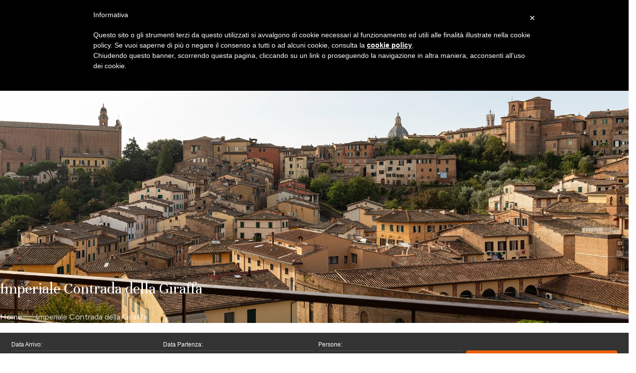

--- FILE ---
content_type: text/html; charset=UTF-8
request_url: https://www.albergominerva.it/imperiale-contrada-della-giraffa/
body_size: 21451
content:
<!DOCTYPE html>
<html lang="it-IT">
<head>
	<meta charset="UTF-8">
	<link rel="profile" href="https://gmpg.org/xfn/11">
	<link rel="pingback" href="https://www.albergominerva.it/xmlrpc.php">

	<meta name='robots' content='index, follow, max-image-preview:large, max-snippet:-1, max-video-preview:-1' />
	<style>img:is([sizes="auto" i], [sizes^="auto," i]) { contain-intrinsic-size: 3000px 1500px }</style>
	<link rel="alternate" hreflang="it" href="https://www.albergominerva.it/imperiale-contrada-della-giraffa/" />
<link rel="alternate" hreflang="x-default" href="https://www.albergominerva.it/imperiale-contrada-della-giraffa/" />

	<!-- This site is optimized with the Yoast SEO plugin v26.4 - https://yoast.com/wordpress/plugins/seo/ -->
	<title>Imperiale Contrada della Giraffa - Hotel Minerva Siena</title>
	<link rel="canonical" href="https://www.albergominerva.it/imperiale-contrada-della-giraffa/" />
	<meta property="og:locale" content="it_IT" />
	<meta property="og:type" content="article" />
	<meta property="og:title" content="Imperiale Contrada della Giraffa - Hotel Minerva Siena" />
	<meta property="og:description" content="La Contrada della Giraffa è una delle diciassette contrade di Siena, e si trova nel Terzo di Camollia. Il suo" />
	<meta property="og:url" content="https://www.albergominerva.it/imperiale-contrada-della-giraffa/" />
	<meta property="og:site_name" content="Hotel Minerva Siena" />
	<meta property="article:modified_time" content="2023-08-20T08:20:13+00:00" />
	<meta property="og:image" content="https://www.albergominerva.it/wp-content/uploads/2023/08/giraffa.jpg" />
	<meta name="twitter:card" content="summary_large_image" />
	<meta name="twitter:label1" content="Tempo di lettura stimato" />
	<meta name="twitter:data1" content="2 minuti" />
	<script type="application/ld+json" class="yoast-schema-graph">{"@context":"https://schema.org","@graph":[{"@type":"WebPage","@id":"https://www.albergominerva.it/imperiale-contrada-della-giraffa/","url":"https://www.albergominerva.it/imperiale-contrada-della-giraffa/","name":"Imperiale Contrada della Giraffa - Hotel Minerva Siena","isPartOf":{"@id":"https://www.albergominerva.it/#website"},"primaryImageOfPage":{"@id":"https://www.albergominerva.it/imperiale-contrada-della-giraffa/#primaryimage"},"image":{"@id":"https://www.albergominerva.it/imperiale-contrada-della-giraffa/#primaryimage"},"thumbnailUrl":"https://www.albergominerva.it/wp-content/uploads/2023/08/giraffa.jpg","datePublished":"2023-08-20T08:20:12+00:00","dateModified":"2023-08-20T08:20:13+00:00","breadcrumb":{"@id":"https://www.albergominerva.it/imperiale-contrada-della-giraffa/#breadcrumb"},"inLanguage":"it-IT","potentialAction":[{"@type":"ReadAction","target":["https://www.albergominerva.it/imperiale-contrada-della-giraffa/"]}]},{"@type":"ImageObject","inLanguage":"it-IT","@id":"https://www.albergominerva.it/imperiale-contrada-della-giraffa/#primaryimage","url":"https://www.albergominerva.it/wp-content/uploads/2023/08/giraffa.jpg","contentUrl":"https://www.albergominerva.it/wp-content/uploads/2023/08/giraffa.jpg","width":689,"height":690},{"@type":"BreadcrumbList","@id":"https://www.albergominerva.it/imperiale-contrada-della-giraffa/#breadcrumb","itemListElement":[{"@type":"ListItem","position":1,"name":"Home","item":"https://www.albergominerva.it/"},{"@type":"ListItem","position":2,"name":"Imperiale Contrada della Giraffa"}]},{"@type":"WebSite","@id":"https://www.albergominerva.it/#website","url":"https://www.albergominerva.it/","name":"Hotel Minerva Siena","description":"Hotel in Centro Storico a Siena - Toscana - Italy","potentialAction":[{"@type":"SearchAction","target":{"@type":"EntryPoint","urlTemplate":"https://www.albergominerva.it/?s={search_term_string}"},"query-input":{"@type":"PropertyValueSpecification","valueRequired":true,"valueName":"search_term_string"}}],"inLanguage":"it-IT"}]}</script>
	<!-- / Yoast SEO plugin. -->


<link rel='dns-prefetch' href='//cdn.iubenda.com' />
<link rel='dns-prefetch' href='//fonts.googleapis.com' />
<link rel="alternate" type="application/rss+xml" title="Hotel Minerva Siena &raquo; Feed" href="https://www.albergominerva.it/feed/" />
<link rel="alternate" type="application/rss+xml" title="Hotel Minerva Siena &raquo; Feed dei commenti" href="https://www.albergominerva.it/comments/feed/" />
<link rel='stylesheet' id='wp-block-library-css' href='https://www.albergominerva.it/wp-includes/css/dist/block-library/style.min.css?ver=6.8.3' type='text/css' media='all' />
<style id='global-styles-inline-css' type='text/css'>
:root{--wp--preset--aspect-ratio--square: 1;--wp--preset--aspect-ratio--4-3: 4/3;--wp--preset--aspect-ratio--3-4: 3/4;--wp--preset--aspect-ratio--3-2: 3/2;--wp--preset--aspect-ratio--2-3: 2/3;--wp--preset--aspect-ratio--16-9: 16/9;--wp--preset--aspect-ratio--9-16: 9/16;--wp--preset--color--black: #000000;--wp--preset--color--cyan-bluish-gray: #abb8c3;--wp--preset--color--white: #ffffff;--wp--preset--color--pale-pink: #f78da7;--wp--preset--color--vivid-red: #cf2e2e;--wp--preset--color--luminous-vivid-orange: #ff6900;--wp--preset--color--luminous-vivid-amber: #fcb900;--wp--preset--color--light-green-cyan: #7bdcb5;--wp--preset--color--vivid-green-cyan: #00d084;--wp--preset--color--pale-cyan-blue: #8ed1fc;--wp--preset--color--vivid-cyan-blue: #0693e3;--wp--preset--color--vivid-purple: #9b51e0;--wp--preset--gradient--vivid-cyan-blue-to-vivid-purple: linear-gradient(135deg,rgba(6,147,227,1) 0%,rgb(155,81,224) 100%);--wp--preset--gradient--light-green-cyan-to-vivid-green-cyan: linear-gradient(135deg,rgb(122,220,180) 0%,rgb(0,208,130) 100%);--wp--preset--gradient--luminous-vivid-amber-to-luminous-vivid-orange: linear-gradient(135deg,rgba(252,185,0,1) 0%,rgba(255,105,0,1) 100%);--wp--preset--gradient--luminous-vivid-orange-to-vivid-red: linear-gradient(135deg,rgba(255,105,0,1) 0%,rgb(207,46,46) 100%);--wp--preset--gradient--very-light-gray-to-cyan-bluish-gray: linear-gradient(135deg,rgb(238,238,238) 0%,rgb(169,184,195) 100%);--wp--preset--gradient--cool-to-warm-spectrum: linear-gradient(135deg,rgb(74,234,220) 0%,rgb(151,120,209) 20%,rgb(207,42,186) 40%,rgb(238,44,130) 60%,rgb(251,105,98) 80%,rgb(254,248,76) 100%);--wp--preset--gradient--blush-light-purple: linear-gradient(135deg,rgb(255,206,236) 0%,rgb(152,150,240) 100%);--wp--preset--gradient--blush-bordeaux: linear-gradient(135deg,rgb(254,205,165) 0%,rgb(254,45,45) 50%,rgb(107,0,62) 100%);--wp--preset--gradient--luminous-dusk: linear-gradient(135deg,rgb(255,203,112) 0%,rgb(199,81,192) 50%,rgb(65,88,208) 100%);--wp--preset--gradient--pale-ocean: linear-gradient(135deg,rgb(255,245,203) 0%,rgb(182,227,212) 50%,rgb(51,167,181) 100%);--wp--preset--gradient--electric-grass: linear-gradient(135deg,rgb(202,248,128) 0%,rgb(113,206,126) 100%);--wp--preset--gradient--midnight: linear-gradient(135deg,rgb(2,3,129) 0%,rgb(40,116,252) 100%);--wp--preset--font-size--small: 13px;--wp--preset--font-size--medium: 20px;--wp--preset--font-size--large: 36px;--wp--preset--font-size--x-large: 42px;--wp--preset--spacing--20: 0.44rem;--wp--preset--spacing--30: 0.67rem;--wp--preset--spacing--40: 1rem;--wp--preset--spacing--50: 1.5rem;--wp--preset--spacing--60: 2.25rem;--wp--preset--spacing--70: 3.38rem;--wp--preset--spacing--80: 5.06rem;--wp--preset--shadow--natural: 6px 6px 9px rgba(0, 0, 0, 0.2);--wp--preset--shadow--deep: 12px 12px 50px rgba(0, 0, 0, 0.4);--wp--preset--shadow--sharp: 6px 6px 0px rgba(0, 0, 0, 0.2);--wp--preset--shadow--outlined: 6px 6px 0px -3px rgba(255, 255, 255, 1), 6px 6px rgba(0, 0, 0, 1);--wp--preset--shadow--crisp: 6px 6px 0px rgba(0, 0, 0, 1);}:where(body) { margin: 0; }.wp-site-blocks > .alignleft { float: left; margin-right: 2em; }.wp-site-blocks > .alignright { float: right; margin-left: 2em; }.wp-site-blocks > .aligncenter { justify-content: center; margin-left: auto; margin-right: auto; }:where(.is-layout-flex){gap: 0.5em;}:where(.is-layout-grid){gap: 0.5em;}.is-layout-flow > .alignleft{float: left;margin-inline-start: 0;margin-inline-end: 2em;}.is-layout-flow > .alignright{float: right;margin-inline-start: 2em;margin-inline-end: 0;}.is-layout-flow > .aligncenter{margin-left: auto !important;margin-right: auto !important;}.is-layout-constrained > .alignleft{float: left;margin-inline-start: 0;margin-inline-end: 2em;}.is-layout-constrained > .alignright{float: right;margin-inline-start: 2em;margin-inline-end: 0;}.is-layout-constrained > .aligncenter{margin-left: auto !important;margin-right: auto !important;}.is-layout-constrained > :where(:not(.alignleft):not(.alignright):not(.alignfull)){margin-left: auto !important;margin-right: auto !important;}body .is-layout-flex{display: flex;}.is-layout-flex{flex-wrap: wrap;align-items: center;}.is-layout-flex > :is(*, div){margin: 0;}body .is-layout-grid{display: grid;}.is-layout-grid > :is(*, div){margin: 0;}body{padding-top: 0px;padding-right: 0px;padding-bottom: 0px;padding-left: 0px;}a:where(:not(.wp-element-button)){text-decoration: none;}:root :where(.wp-element-button, .wp-block-button__link){background-color: #32373c;border-width: 0;color: #fff;font-family: inherit;font-size: inherit;line-height: inherit;padding: calc(0.667em + 2px) calc(1.333em + 2px);text-decoration: none;}.has-black-color{color: var(--wp--preset--color--black) !important;}.has-cyan-bluish-gray-color{color: var(--wp--preset--color--cyan-bluish-gray) !important;}.has-white-color{color: var(--wp--preset--color--white) !important;}.has-pale-pink-color{color: var(--wp--preset--color--pale-pink) !important;}.has-vivid-red-color{color: var(--wp--preset--color--vivid-red) !important;}.has-luminous-vivid-orange-color{color: var(--wp--preset--color--luminous-vivid-orange) !important;}.has-luminous-vivid-amber-color{color: var(--wp--preset--color--luminous-vivid-amber) !important;}.has-light-green-cyan-color{color: var(--wp--preset--color--light-green-cyan) !important;}.has-vivid-green-cyan-color{color: var(--wp--preset--color--vivid-green-cyan) !important;}.has-pale-cyan-blue-color{color: var(--wp--preset--color--pale-cyan-blue) !important;}.has-vivid-cyan-blue-color{color: var(--wp--preset--color--vivid-cyan-blue) !important;}.has-vivid-purple-color{color: var(--wp--preset--color--vivid-purple) !important;}.has-black-background-color{background-color: var(--wp--preset--color--black) !important;}.has-cyan-bluish-gray-background-color{background-color: var(--wp--preset--color--cyan-bluish-gray) !important;}.has-white-background-color{background-color: var(--wp--preset--color--white) !important;}.has-pale-pink-background-color{background-color: var(--wp--preset--color--pale-pink) !important;}.has-vivid-red-background-color{background-color: var(--wp--preset--color--vivid-red) !important;}.has-luminous-vivid-orange-background-color{background-color: var(--wp--preset--color--luminous-vivid-orange) !important;}.has-luminous-vivid-amber-background-color{background-color: var(--wp--preset--color--luminous-vivid-amber) !important;}.has-light-green-cyan-background-color{background-color: var(--wp--preset--color--light-green-cyan) !important;}.has-vivid-green-cyan-background-color{background-color: var(--wp--preset--color--vivid-green-cyan) !important;}.has-pale-cyan-blue-background-color{background-color: var(--wp--preset--color--pale-cyan-blue) !important;}.has-vivid-cyan-blue-background-color{background-color: var(--wp--preset--color--vivid-cyan-blue) !important;}.has-vivid-purple-background-color{background-color: var(--wp--preset--color--vivid-purple) !important;}.has-black-border-color{border-color: var(--wp--preset--color--black) !important;}.has-cyan-bluish-gray-border-color{border-color: var(--wp--preset--color--cyan-bluish-gray) !important;}.has-white-border-color{border-color: var(--wp--preset--color--white) !important;}.has-pale-pink-border-color{border-color: var(--wp--preset--color--pale-pink) !important;}.has-vivid-red-border-color{border-color: var(--wp--preset--color--vivid-red) !important;}.has-luminous-vivid-orange-border-color{border-color: var(--wp--preset--color--luminous-vivid-orange) !important;}.has-luminous-vivid-amber-border-color{border-color: var(--wp--preset--color--luminous-vivid-amber) !important;}.has-light-green-cyan-border-color{border-color: var(--wp--preset--color--light-green-cyan) !important;}.has-vivid-green-cyan-border-color{border-color: var(--wp--preset--color--vivid-green-cyan) !important;}.has-pale-cyan-blue-border-color{border-color: var(--wp--preset--color--pale-cyan-blue) !important;}.has-vivid-cyan-blue-border-color{border-color: var(--wp--preset--color--vivid-cyan-blue) !important;}.has-vivid-purple-border-color{border-color: var(--wp--preset--color--vivid-purple) !important;}.has-vivid-cyan-blue-to-vivid-purple-gradient-background{background: var(--wp--preset--gradient--vivid-cyan-blue-to-vivid-purple) !important;}.has-light-green-cyan-to-vivid-green-cyan-gradient-background{background: var(--wp--preset--gradient--light-green-cyan-to-vivid-green-cyan) !important;}.has-luminous-vivid-amber-to-luminous-vivid-orange-gradient-background{background: var(--wp--preset--gradient--luminous-vivid-amber-to-luminous-vivid-orange) !important;}.has-luminous-vivid-orange-to-vivid-red-gradient-background{background: var(--wp--preset--gradient--luminous-vivid-orange-to-vivid-red) !important;}.has-very-light-gray-to-cyan-bluish-gray-gradient-background{background: var(--wp--preset--gradient--very-light-gray-to-cyan-bluish-gray) !important;}.has-cool-to-warm-spectrum-gradient-background{background: var(--wp--preset--gradient--cool-to-warm-spectrum) !important;}.has-blush-light-purple-gradient-background{background: var(--wp--preset--gradient--blush-light-purple) !important;}.has-blush-bordeaux-gradient-background{background: var(--wp--preset--gradient--blush-bordeaux) !important;}.has-luminous-dusk-gradient-background{background: var(--wp--preset--gradient--luminous-dusk) !important;}.has-pale-ocean-gradient-background{background: var(--wp--preset--gradient--pale-ocean) !important;}.has-electric-grass-gradient-background{background: var(--wp--preset--gradient--electric-grass) !important;}.has-midnight-gradient-background{background: var(--wp--preset--gradient--midnight) !important;}.has-small-font-size{font-size: var(--wp--preset--font-size--small) !important;}.has-medium-font-size{font-size: var(--wp--preset--font-size--medium) !important;}.has-large-font-size{font-size: var(--wp--preset--font-size--large) !important;}.has-x-large-font-size{font-size: var(--wp--preset--font-size--x-large) !important;}
:where(.wp-block-post-template.is-layout-flex){gap: 1.25em;}:where(.wp-block-post-template.is-layout-grid){gap: 1.25em;}
:where(.wp-block-columns.is-layout-flex){gap: 2em;}:where(.wp-block-columns.is-layout-grid){gap: 2em;}
:root :where(.wp-block-pullquote){font-size: 1.5em;line-height: 1.6;}
</style>
<link rel='stylesheet' id='sr7css-css' href='//www.albergominerva.it/wp-content/plugins/revslider/public/css/sr7.css?ver=6.7.38' type='text/css' media='all' />
<link rel='stylesheet' id='wpml-legacy-dropdown-0-css' href='https://www.albergominerva.it/wp-content/plugins/sitepress-multilingual-cms/templates/language-switchers/legacy-dropdown/style.min.css?ver=1' type='text/css' media='all' />
<link rel='stylesheet' id='wpml-menu-item-0-css' href='https://www.albergominerva.it/wp-content/plugins/sitepress-multilingual-cms/templates/language-switchers/menu-item/style.min.css?ver=1' type='text/css' media='all' />
<link rel='stylesheet' id='wppopups-base-css' href='https://www.albergominerva.it/wp-content/plugins/wp-popups-lite/src/assets/css/wppopups-base.css?ver=2.2.0.3' type='text/css' media='all' />
<link rel='stylesheet' id='js_composer_front-css' href='https://www.albergominerva.it/wp-content/plugins/js_composer/assets/css/js_composer.min.css?ver=8.7.2' type='text/css' media='all' />
<link rel='stylesheet' id='wd-style-base-css' href='https://www.albergominerva.it/wp-content/themes/woodmart/css/parts/base.min.css?ver=8.2.7' type='text/css' media='all' />
<link rel='stylesheet' id='wd-helpers-wpb-elem-css' href='https://www.albergominerva.it/wp-content/themes/woodmart/css/parts/helpers-wpb-elem.min.css?ver=8.2.7' type='text/css' media='all' />
<link rel='stylesheet' id='wd-revolution-slider-css' href='https://www.albergominerva.it/wp-content/themes/woodmart/css/parts/int-rev-slider.min.css?ver=8.2.7' type='text/css' media='all' />
<link rel='stylesheet' id='wd-wpml-css' href='https://www.albergominerva.it/wp-content/themes/woodmart/css/parts/int-wpml.min.css?ver=8.2.7' type='text/css' media='all' />
<link rel='stylesheet' id='wd-wpbakery-base-css' href='https://www.albergominerva.it/wp-content/themes/woodmart/css/parts/int-wpb-base.min.css?ver=8.2.7' type='text/css' media='all' />
<link rel='stylesheet' id='wd-wpbakery-base-deprecated-css' href='https://www.albergominerva.it/wp-content/themes/woodmart/css/parts/int-wpb-base-deprecated.min.css?ver=8.2.7' type='text/css' media='all' />
<link rel='stylesheet' id='wd-wp-blocks-css' href='https://www.albergominerva.it/wp-content/themes/woodmart/css/parts/wp-blocks.min.css?ver=8.2.7' type='text/css' media='all' />
<link rel='stylesheet' id='child-style-css' href='https://www.albergominerva.it/wp-content/themes/woodmart-child/style.css?ver=8.2.7' type='text/css' media='all' />
<link rel='stylesheet' id='wd-header-base-css' href='https://www.albergominerva.it/wp-content/themes/woodmart/css/parts/header-base.min.css?ver=8.2.7' type='text/css' media='all' />
<link rel='stylesheet' id='wd-mod-tools-css' href='https://www.albergominerva.it/wp-content/themes/woodmart/css/parts/mod-tools.min.css?ver=8.2.7' type='text/css' media='all' />
<link rel='stylesheet' id='wd-header-elements-base-css' href='https://www.albergominerva.it/wp-content/themes/woodmart/css/parts/header-el-base.min.css?ver=8.2.7' type='text/css' media='all' />
<link rel='stylesheet' id='wd-social-icons-css' href='https://www.albergominerva.it/wp-content/themes/woodmart/css/parts/el-social-icons.min.css?ver=8.2.7' type='text/css' media='all' />
<link rel='stylesheet' id='wd-social-icons-styles-css' href='https://www.albergominerva.it/wp-content/themes/woodmart/css/parts/el-social-styles.min.css?ver=8.2.7' type='text/css' media='all' />
<link rel='stylesheet' id='wd-header-mobile-nav-dropdown-css' href='https://www.albergominerva.it/wp-content/themes/woodmart/css/parts/header-el-mobile-nav-dropdown.min.css?ver=8.2.7' type='text/css' media='all' />
<link rel='stylesheet' id='wd-page-title-css' href='https://www.albergominerva.it/wp-content/themes/woodmart/css/parts/page-title.min.css?ver=8.2.7' type='text/css' media='all' />
<link rel='stylesheet' id='wd-widget-collapse-css' href='https://www.albergominerva.it/wp-content/themes/woodmart/css/parts/opt-widget-collapse.min.css?ver=8.2.7' type='text/css' media='all' />
<link rel='stylesheet' id='wd-footer-base-css' href='https://www.albergominerva.it/wp-content/themes/woodmart/css/parts/footer-base.min.css?ver=8.2.7' type='text/css' media='all' />
<link rel='stylesheet' id='wd-banner-css' href='https://www.albergominerva.it/wp-content/themes/woodmart/css/parts/wpb-el-banner.min.css?ver=8.2.7' type='text/css' media='all' />
<link rel='stylesheet' id='wd-banner-hover-zoom-css' href='https://www.albergominerva.it/wp-content/themes/woodmart/css/parts/el-banner-hover-zoom.min.css?ver=8.2.7' type='text/css' media='all' />
<link rel='stylesheet' id='wd-banner-btn-hover-css' href='https://www.albergominerva.it/wp-content/themes/woodmart/css/parts/el-banner-btn-hover.min.css?ver=8.2.7' type='text/css' media='all' />
<link rel='stylesheet' id='wd-mod-highlighted-text-css' href='https://www.albergominerva.it/wp-content/themes/woodmart/css/parts/mod-highlighted-text.min.css?ver=8.2.7' type='text/css' media='all' />
<link rel='stylesheet' id='wd-mod-animations-keyframes-css' href='https://www.albergominerva.it/wp-content/themes/woodmart/css/parts/int-wbp-el-animations.min.css?ver=8.2.7' type='text/css' media='all' />
<link rel='stylesheet' id='wd-info-box-css' href='https://www.albergominerva.it/wp-content/themes/woodmart/css/parts/el-info-box.min.css?ver=8.2.7' type='text/css' media='all' />
<link rel='stylesheet' id='wd-swiper-css' href='https://www.albergominerva.it/wp-content/themes/woodmart/css/parts/lib-swiper.min.css?ver=8.2.7' type='text/css' media='all' />
<link rel='stylesheet' id='wd-image-gallery-css' href='https://www.albergominerva.it/wp-content/themes/woodmart/css/parts/el-gallery.min.css?ver=8.2.7' type='text/css' media='all' />
<link rel='stylesheet' id='wd-swiper-arrows-css' href='https://www.albergominerva.it/wp-content/themes/woodmart/css/parts/lib-swiper-arrows.min.css?ver=8.2.7' type='text/css' media='all' />
<link rel='stylesheet' id='wd-scroll-top-css' href='https://www.albergominerva.it/wp-content/themes/woodmart/css/parts/opt-scrolltotop.min.css?ver=8.2.7' type='text/css' media='all' />
<link rel='stylesheet' id='xts-style-theme_settings_default-css' href='https://www.albergominerva.it/wp-content/uploads/2026/01/xts-theme_settings_default-1767973157.css?ver=8.2.7' type='text/css' media='all' />
<link rel='stylesheet' id='xts-google-fonts-css' href='https://fonts.googleapis.com/css?family=Figtree%3A400%2C600%7CUnna%3A400%2C700%2C400italic&#038;ver=8.2.7' type='text/css' media='all' />

<script  type="text/javascript" class=" _iub_cs_skip" type="text/javascript" id="iubenda-head-inline-scripts-0">
/* <![CDATA[ */
 var _iub = _iub || []; _iub.csConfiguration = {"cookiePolicyId":795916,"siteId":352800,"lang":"it","banner": { "position": "bottom" }}; 
/* ]]> */
</script>
<script  type="text/javascript" src="//cdn.iubenda.com/cookie_solution/safemode/iubenda_cs.js" charset="UTF-8" async="async" class=" _iub_cs_skip" type="text/javascript" src="//cdn.iubenda.com/cookie_solution/safemode/iubenda_cs.js?ver=3.12.4" id="iubenda-head-scripts-0-js"></script>
<script type="text/javascript" src="https://www.albergominerva.it/wp-includes/js/jquery/jquery.min.js?ver=3.7.1" id="jquery-core-js"></script>
<script type="text/javascript" src="https://www.albergominerva.it/wp-includes/js/jquery/jquery-migrate.min.js?ver=3.4.1" id="jquery-migrate-js"></script>
<script type="text/javascript" src="//www.albergominerva.it/wp-content/plugins/revslider/public/js/libs/tptools.js?ver=6.7.38" id="tp-tools-js" async="async" data-wp-strategy="async"></script>
<script type="text/javascript" src="//www.albergominerva.it/wp-content/plugins/revslider/public/js/sr7.js?ver=6.7.38" id="sr7-js" async="async" data-wp-strategy="async"></script>
<script type="text/javascript" src="https://www.albergominerva.it/wp-content/plugins/sitepress-multilingual-cms/templates/language-switchers/legacy-dropdown/script.min.js?ver=1" id="wpml-legacy-dropdown-0-js"></script>
<script type="text/javascript" src="https://www.albergominerva.it/wp-content/themes/woodmart/js/scripts/global/scrollBar.min.js?ver=8.2.7" id="wd-scrollbar-js"></script>
<script></script><link rel="https://api.w.org/" href="https://www.albergominerva.it/wp-json/" /><link rel="alternate" title="JSON" type="application/json" href="https://www.albergominerva.it/wp-json/wp/v2/pages/11283" /><link rel="EditURI" type="application/rsd+xml" title="RSD" href="https://www.albergominerva.it/xmlrpc.php?rsd" />
<meta name="generator" content="WordPress 6.8.3" />
<link rel='shortlink' href='https://www.albergominerva.it/?p=11283' />
<link rel="alternate" title="oEmbed (JSON)" type="application/json+oembed" href="https://www.albergominerva.it/wp-json/oembed/1.0/embed?url=https%3A%2F%2Fwww.albergominerva.it%2Fimperiale-contrada-della-giraffa%2F" />
<link rel="alternate" title="oEmbed (XML)" type="text/xml+oembed" href="https://www.albergominerva.it/wp-json/oembed/1.0/embed?url=https%3A%2F%2Fwww.albergominerva.it%2Fimperiale-contrada-della-giraffa%2F&#038;format=xml" />
<meta name="generator" content="WPML ver:4.8.6 stt:1,4,3,27,29,42,45,2;" />
					<meta name="viewport" content="width=device-width, initial-scale=1.0, maximum-scale=1.0, user-scalable=no">
									<meta name="generator" content="Powered by WPBakery Page Builder - drag and drop page builder for WordPress."/>
<link rel="preconnect" href="https://fonts.googleapis.com">
<link rel="preconnect" href="https://fonts.gstatic.com/" crossorigin>
<meta name="generator" content="Powered by Slider Revolution 6.7.38 - responsive, Mobile-Friendly Slider Plugin for WordPress with comfortable drag and drop interface." />
<link rel="icon" href="https://www.albergominerva.it/wp-content/uploads/2025/09/cropped-hotel-siena-minerva-logo-icon-32x32.png" sizes="32x32" />
<link rel="icon" href="https://www.albergominerva.it/wp-content/uploads/2025/09/cropped-hotel-siena-minerva-logo-icon-192x192.png" sizes="192x192" />
<link rel="apple-touch-icon" href="https://www.albergominerva.it/wp-content/uploads/2025/09/cropped-hotel-siena-minerva-logo-icon-180x180.png" />
<meta name="msapplication-TileImage" content="https://www.albergominerva.it/wp-content/uploads/2025/09/cropped-hotel-siena-minerva-logo-icon-270x270.png" />
<script>
	window._tpt			??= {};
	window.SR7			??= {};
	_tpt.R				??= {};
	_tpt.R.fonts		??= {};
	_tpt.R.fonts.customFonts??= {};
	SR7.devMode			=  false;
	SR7.F 				??= {};
	SR7.G				??= {};
	SR7.LIB				??= {};
	SR7.E				??= {};
	SR7.E.gAddons		??= {};
	SR7.E.php 			??= {};
	SR7.E.nonce			= 'ff794cf9e3';
	SR7.E.ajaxurl		= 'https://www.albergominerva.it/wp-admin/admin-ajax.php';
	SR7.E.resturl		= 'https://www.albergominerva.it/wp-json/';
	SR7.E.slug_path		= 'revslider/revslider.php';
	SR7.E.slug			= 'revslider';
	SR7.E.plugin_url	= 'https://www.albergominerva.it/wp-content/plugins/revslider/';
	SR7.E.wp_plugin_url = 'https://www.albergominerva.it/wp-content/plugins/';
	SR7.E.revision		= '6.7.38';
	SR7.E.fontBaseUrl	= '';
	SR7.G.breakPoints 	= [1240,1024,778,480];
	SR7.G.fSUVW 		= false;
	SR7.E.modules 		= ['module','page','slide','layer','draw','animate','srtools','canvas','defaults','carousel','navigation','media','modifiers','migration'];
	SR7.E.libs 			= ['WEBGL'];
	SR7.E.css 			= ['csslp','cssbtns','cssfilters','cssnav','cssmedia'];
	SR7.E.resources		= {};
	SR7.E.ytnc			= false;
	SR7.E.wpml			??= {};
	SR7.E.wpml.lang		= 'it';
	SR7.JSON			??= {};
/*! Slider Revolution 7.0 - Page Processor */
!function(){"use strict";window.SR7??={},window._tpt??={},SR7.version="Slider Revolution 6.7.16",_tpt.getMobileZoom=()=>_tpt.is_mobile?document.documentElement.clientWidth/window.innerWidth:1,_tpt.getWinDim=function(t){_tpt.screenHeightWithUrlBar??=window.innerHeight;let e=SR7.F?.modal?.visible&&SR7.M[SR7.F.module.getIdByAlias(SR7.F.modal.requested)];_tpt.scrollBar=window.innerWidth!==document.documentElement.clientWidth||e&&window.innerWidth!==e.c.module.clientWidth,_tpt.winW=_tpt.getMobileZoom()*window.innerWidth-(_tpt.scrollBar||"prepare"==t?_tpt.scrollBarW??_tpt.mesureScrollBar():0),_tpt.winH=_tpt.getMobileZoom()*window.innerHeight,_tpt.winWAll=document.documentElement.clientWidth},_tpt.getResponsiveLevel=function(t,e){return SR7.G.fSUVW?_tpt.closestGE(t,window.innerWidth):_tpt.closestGE(t,_tpt.winWAll)},_tpt.mesureScrollBar=function(){let t=document.createElement("div");return t.className="RSscrollbar-measure",t.style.width="100px",t.style.height="100px",t.style.overflow="scroll",t.style.position="absolute",t.style.top="-9999px",document.body.appendChild(t),_tpt.scrollBarW=t.offsetWidth-t.clientWidth,document.body.removeChild(t),_tpt.scrollBarW},_tpt.loadCSS=async function(t,e,s){return s?_tpt.R.fonts.required[e].status=1:(_tpt.R[e]??={},_tpt.R[e].status=1),new Promise(((i,n)=>{if(_tpt.isStylesheetLoaded(t))s?_tpt.R.fonts.required[e].status=2:_tpt.R[e].status=2,i();else{const o=document.createElement("link");o.rel="stylesheet";let l="text",r="css";o["type"]=l+"/"+r,o.href=t,o.onload=()=>{s?_tpt.R.fonts.required[e].status=2:_tpt.R[e].status=2,i()},o.onerror=()=>{s?_tpt.R.fonts.required[e].status=3:_tpt.R[e].status=3,n(new Error(`Failed to load CSS: ${t}`))},document.head.appendChild(o)}}))},_tpt.addContainer=function(t){const{tag:e="div",id:s,class:i,datas:n,textContent:o,iHTML:l}=t,r=document.createElement(e);if(s&&""!==s&&(r.id=s),i&&""!==i&&(r.className=i),n)for(const[t,e]of Object.entries(n))"style"==t?r.style.cssText=e:r.setAttribute(`data-${t}`,e);return o&&(r.textContent=o),l&&(r.innerHTML=l),r},_tpt.collector=function(){return{fragment:new DocumentFragment,add(t){var e=_tpt.addContainer(t);return this.fragment.appendChild(e),e},append(t){t.appendChild(this.fragment)}}},_tpt.isStylesheetLoaded=function(t){let e=t.split("?")[0];return Array.from(document.querySelectorAll('link[rel="stylesheet"], link[rel="preload"]')).some((t=>t.href.split("?")[0]===e))},_tpt.preloader={requests:new Map,preloaderTemplates:new Map,show:function(t,e){if(!e||!t)return;const{type:s,color:i}=e;if(s<0||"off"==s)return;const n=`preloader_${s}`;let o=this.preloaderTemplates.get(n);o||(o=this.build(s,i),this.preloaderTemplates.set(n,o)),this.requests.has(t)||this.requests.set(t,{count:0});const l=this.requests.get(t);clearTimeout(l.timer),l.count++,1===l.count&&(l.timer=setTimeout((()=>{l.preloaderClone=o.cloneNode(!0),l.anim&&l.anim.kill(),void 0!==_tpt.gsap?l.anim=_tpt.gsap.fromTo(l.preloaderClone,1,{opacity:0},{opacity:1}):l.preloaderClone.classList.add("sr7-fade-in"),t.appendChild(l.preloaderClone)}),150))},hide:function(t){if(!this.requests.has(t))return;const e=this.requests.get(t);e.count--,e.count<0&&(e.count=0),e.anim&&e.anim.kill(),0===e.count&&(clearTimeout(e.timer),e.preloaderClone&&(e.preloaderClone.classList.remove("sr7-fade-in"),e.anim=_tpt.gsap.to(e.preloaderClone,.3,{opacity:0,onComplete:function(){e.preloaderClone.remove()}})))},state:function(t){if(!this.requests.has(t))return!1;return this.requests.get(t).count>0},build:(t,e="#ffffff",s="")=>{if(t<0||"off"===t)return null;const i=parseInt(t);if(t="prlt"+i,isNaN(i))return null;if(_tpt.loadCSS(SR7.E.plugin_url+"public/css/preloaders/t"+i+".css","preloader_"+t),isNaN(i)||i<6){const n=`background-color:${e}`,o=1===i||2==i?n:"",l=3===i||4==i?n:"",r=_tpt.collector();["dot1","dot2","bounce1","bounce2","bounce3"].forEach((t=>r.add({tag:"div",class:t,datas:{style:l}})));const d=_tpt.addContainer({tag:"sr7-prl",class:`${t} ${s}`,datas:{style:o}});return r.append(d),d}{let n={};if(7===i){let t;e.startsWith("#")?(t=e.replace("#",""),t=`rgba(${parseInt(t.substring(0,2),16)}, ${parseInt(t.substring(2,4),16)}, ${parseInt(t.substring(4,6),16)}, `):e.startsWith("rgb")&&(t=e.slice(e.indexOf("(")+1,e.lastIndexOf(")")).split(",").map((t=>t.trim())),t=`rgba(${t[0]}, ${t[1]}, ${t[2]}, `),t&&(n.style=`border-top-color: ${t}0.65); border-bottom-color: ${t}0.15); border-left-color: ${t}0.65); border-right-color: ${t}0.15)`)}else 12===i&&(n.style=`background:${e}`);const o=[10,0,4,2,5,9,0,4,4,2][i-6],l=_tpt.collector(),r=l.add({tag:"div",class:"sr7-prl-inner",datas:n});Array.from({length:o}).forEach((()=>r.appendChild(l.add({tag:"span",datas:{style:`background:${e}`}}))));const d=_tpt.addContainer({tag:"sr7-prl",class:`${t} ${s}`});return l.append(d),d}}},SR7.preLoader={show:(t,e)=>{"off"!==(SR7.M[t]?.settings?.pLoader?.type??"off")&&_tpt.preloader.show(e||SR7.M[t].c.module,SR7.M[t]?.settings?.pLoader??{color:"#fff",type:10})},hide:(t,e)=>{"off"!==(SR7.M[t]?.settings?.pLoader?.type??"off")&&_tpt.preloader.hide(e||SR7.M[t].c.module)},state:(t,e)=>_tpt.preloader.state(e||SR7.M[t].c.module)},_tpt.prepareModuleHeight=function(t){window.SR7.M??={},window.SR7.M[t.id]??={},"ignore"==t.googleFont&&(SR7.E.ignoreGoogleFont=!0);let e=window.SR7.M[t.id];if(null==_tpt.scrollBarW&&_tpt.mesureScrollBar(),e.c??={},e.states??={},e.settings??={},e.settings.size??={},t.fixed&&(e.settings.fixed=!0),e.c.module=document.querySelector("sr7-module#"+t.id),e.c.adjuster=e.c.module.getElementsByTagName("sr7-adjuster")[0],e.c.content=e.c.module.getElementsByTagName("sr7-content")[0],"carousel"==t.type&&(e.c.carousel=e.c.content.getElementsByTagName("sr7-carousel")[0]),null==e.c.module||null==e.c.module)return;t.plType&&t.plColor&&(e.settings.pLoader={type:t.plType,color:t.plColor}),void 0===t.plType||"off"===t.plType||SR7.preLoader.state(t.id)&&SR7.preLoader.state(t.id,e.c.module)||SR7.preLoader.show(t.id,e.c.module),_tpt.winW||_tpt.getWinDim("prepare"),_tpt.getWinDim();let s=""+e.c.module.dataset?.modal;"modal"==s||"true"==s||"undefined"!==s&&"false"!==s||(e.settings.size.fullWidth=t.size.fullWidth,e.LEV??=_tpt.getResponsiveLevel(window.SR7.G.breakPoints,t.id),t.vpt=_tpt.fillArray(t.vpt,5),e.settings.vPort=t.vpt[e.LEV],void 0!==t.el&&"720"==t.el[4]&&t.gh[4]!==t.el[4]&&"960"==t.el[3]&&t.gh[3]!==t.el[3]&&"768"==t.el[2]&&t.gh[2]!==t.el[2]&&delete t.el,e.settings.size.height=null==t.el||null==t.el[e.LEV]||0==t.el[e.LEV]||"auto"==t.el[e.LEV]?_tpt.fillArray(t.gh,5,-1):_tpt.fillArray(t.el,5,-1),e.settings.size.width=_tpt.fillArray(t.gw,5,-1),e.settings.size.minHeight=_tpt.fillArray(t.mh??[0],5,-1),e.cacheSize={fullWidth:e.settings.size?.fullWidth,fullHeight:e.settings.size?.fullHeight},void 0!==t.off&&(t.off?.t&&(e.settings.size.m??={})&&(e.settings.size.m.t=t.off.t),t.off?.b&&(e.settings.size.m??={})&&(e.settings.size.m.b=t.off.b),t.off?.l&&(e.settings.size.p??={})&&(e.settings.size.p.l=t.off.l),t.off?.r&&(e.settings.size.p??={})&&(e.settings.size.p.r=t.off.r),e.offsetPrepared=!0),_tpt.updatePMHeight(t.id,t,!0))},_tpt.updatePMHeight=(t,e,s)=>{let i=SR7.M[t];var n=i.settings.size.fullWidth?_tpt.winW:i.c.module.parentNode.offsetWidth;n=0===n||isNaN(n)?_tpt.winW:n;let o=i.settings.size.width[i.LEV]||i.settings.size.width[i.LEV++]||i.settings.size.width[i.LEV--]||n,l=i.settings.size.height[i.LEV]||i.settings.size.height[i.LEV++]||i.settings.size.height[i.LEV--]||0,r=i.settings.size.minHeight[i.LEV]||i.settings.size.minHeight[i.LEV++]||i.settings.size.minHeight[i.LEV--]||0;if(l="auto"==l?0:l,l=parseInt(l),"carousel"!==e.type&&(n-=parseInt(e.onw??0)||0),i.MP=!i.settings.size.fullWidth&&n<o||_tpt.winW<o?Math.min(1,n/o):1,e.size.fullScreen||e.size.fullHeight){let t=parseInt(e.fho)||0,s=(""+e.fho).indexOf("%")>-1;e.newh=_tpt.winH-(s?_tpt.winH*t/100:t)}else e.newh=i.MP*Math.max(l,r);if(e.newh+=(parseInt(e.onh??0)||0)+(parseInt(e.carousel?.pt)||0)+(parseInt(e.carousel?.pb)||0),void 0!==e.slideduration&&(e.newh=Math.max(e.newh,parseInt(e.slideduration)/3)),e.shdw&&_tpt.buildShadow(e.id,e),i.c.adjuster.style.height=e.newh+"px",i.c.module.style.height=e.newh+"px",i.c.content.style.height=e.newh+"px",i.states.heightPrepared=!0,i.dims??={},i.dims.moduleRect=i.c.module.getBoundingClientRect(),i.c.content.style.left="-"+i.dims.moduleRect.left+"px",!i.settings.size.fullWidth)return s&&requestAnimationFrame((()=>{n!==i.c.module.parentNode.offsetWidth&&_tpt.updatePMHeight(e.id,e)})),void _tpt.bgStyle(e.id,e,window.innerWidth==_tpt.winW,!0);_tpt.bgStyle(e.id,e,window.innerWidth==_tpt.winW,!0),requestAnimationFrame((function(){s&&requestAnimationFrame((()=>{n!==i.c.module.parentNode.offsetWidth&&_tpt.updatePMHeight(e.id,e)}))})),i.earlyResizerFunction||(i.earlyResizerFunction=function(){requestAnimationFrame((function(){_tpt.getWinDim(),_tpt.moduleDefaults(e.id,e),_tpt.updateSlideBg(t,!0)}))},window.addEventListener("resize",i.earlyResizerFunction))},_tpt.buildShadow=function(t,e){let s=SR7.M[t];null==s.c.shadow&&(s.c.shadow=document.createElement("sr7-module-shadow"),s.c.shadow.classList.add("sr7-shdw-"+e.shdw),s.c.content.appendChild(s.c.shadow))},_tpt.bgStyle=async(t,e,s,i,n)=>{const o=SR7.M[t];if((e=e??o.settings).fixed&&!o.c.module.classList.contains("sr7-top-fixed")&&(o.c.module.classList.add("sr7-top-fixed"),o.c.module.style.position="fixed",o.c.module.style.width="100%",o.c.module.style.top="0px",o.c.module.style.left="0px",o.c.module.style.pointerEvents="none",o.c.module.style.zIndex=5e3,o.c.content.style.pointerEvents="none"),null==o.c.bgcanvas){let t=document.createElement("sr7-module-bg"),l=!1;if("string"==typeof e?.bg?.color&&e?.bg?.color.includes("{"))if(_tpt.gradient&&_tpt.gsap)e.bg.color=_tpt.gradient.convert(e.bg.color);else try{let t=JSON.parse(e.bg.color);(t?.orig||t?.string)&&(e.bg.color=JSON.parse(e.bg.color))}catch(t){return}let r="string"==typeof e?.bg?.color?e?.bg?.color||"transparent":e?.bg?.color?.string??e?.bg?.color?.orig??e?.bg?.color?.color??"transparent";if(t.style["background"+(String(r).includes("grad")?"":"Color")]=r,("transparent"!==r||n)&&(l=!0),o.offsetPrepared&&(t.style.visibility="hidden"),e?.bg?.image?.src&&(t.style.backgroundImage=`url(${e?.bg?.image.src})`,t.style.backgroundSize=""==(e.bg.image?.size??"")?"cover":e.bg.image.size,t.style.backgroundPosition=e.bg.image.position,t.style.backgroundRepeat=""==e.bg.image.repeat||null==e.bg.image.repeat?"no-repeat":e.bg.image.repeat,l=!0),!l)return;o.c.bgcanvas=t,e.size.fullWidth?t.style.width=_tpt.winW-(s&&_tpt.winH<document.body.offsetHeight?_tpt.scrollBarW:0)+"px":i&&(t.style.width=o.c.module.offsetWidth+"px"),e.sbt?.use?o.c.content.appendChild(o.c.bgcanvas):o.c.module.appendChild(o.c.bgcanvas)}o.c.bgcanvas.style.height=void 0!==e.newh?e.newh+"px":("carousel"==e.type?o.dims.module.h:o.dims.content.h)+"px",o.c.bgcanvas.style.left=!s&&e.sbt?.use||o.c.bgcanvas.closest("SR7-CONTENT")?"0px":"-"+(o?.dims?.moduleRect?.left??0)+"px"},_tpt.updateSlideBg=function(t,e){const s=SR7.M[t];let i=s.settings;s?.c?.bgcanvas&&(i.size.fullWidth?s.c.bgcanvas.style.width=_tpt.winW-(e&&_tpt.winH<document.body.offsetHeight?_tpt.scrollBarW:0)+"px":preparing&&(s.c.bgcanvas.style.width=s.c.module.offsetWidth+"px"))},_tpt.moduleDefaults=(t,e)=>{let s=SR7.M[t];null!=s&&null!=s.c&&null!=s.c.module&&(s.dims??={},s.dims.moduleRect=s.c.module.getBoundingClientRect(),s.c.content.style.left="-"+s.dims.moduleRect.left+"px",s.c.content.style.width=_tpt.winW-_tpt.scrollBarW+"px","carousel"==e.type&&(s.c.module.style.overflow="visible"),_tpt.bgStyle(t,e,window.innerWidth==_tpt.winW))},_tpt.getOffset=t=>{var e=t.getBoundingClientRect(),s=window.pageXOffset||document.documentElement.scrollLeft,i=window.pageYOffset||document.documentElement.scrollTop;return{top:e.top+i,left:e.left+s}},_tpt.fillArray=function(t,e){let s,i;t=Array.isArray(t)?t:[t];let n=Array(e),o=t.length;for(i=0;i<t.length;i++)n[i+(e-o)]=t[i],null==s&&"#"!==t[i]&&(s=t[i]);for(let t=0;t<e;t++)void 0!==n[t]&&"#"!=n[t]||(n[t]=s),s=n[t];return n},_tpt.closestGE=function(t,e){let s=Number.MAX_VALUE,i=-1;for(let n=0;n<t.length;n++)t[n]-1>=e&&t[n]-1-e<s&&(s=t[n]-1-e,i=n);return++i}}();</script>
<style>
		
		</style><noscript><style> .wpb_animate_when_almost_visible { opacity: 1; }</style></noscript>			<style id="wd-style-header_166755-css" data-type="wd-style-header_166755">
				:root{
	--wd-top-bar-h: .00001px;
	--wd-top-bar-sm-h: .00001px;
	--wd-top-bar-sticky-h: .00001px;
	--wd-top-bar-brd-w: .00001px;

	--wd-header-general-h: 104px;
	--wd-header-general-sm-h: 60px;
	--wd-header-general-sticky-h: 60px;
	--wd-header-general-brd-w: .00001px;

	--wd-header-bottom-h: .00001px;
	--wd-header-bottom-sm-h: .00001px;
	--wd-header-bottom-sticky-h: .00001px;
	--wd-header-bottom-brd-w: .00001px;

	--wd-header-clone-h: .00001px;

	--wd-header-brd-w: calc(var(--wd-top-bar-brd-w) + var(--wd-header-general-brd-w) + var(--wd-header-bottom-brd-w));
	--wd-header-h: calc(var(--wd-top-bar-h) + var(--wd-header-general-h) + var(--wd-header-bottom-h) + var(--wd-header-brd-w));
	--wd-header-sticky-h: calc(var(--wd-top-bar-sticky-h) + var(--wd-header-general-sticky-h) + var(--wd-header-bottom-sticky-h) + var(--wd-header-clone-h) + var(--wd-header-brd-w));
	--wd-header-sm-h: calc(var(--wd-top-bar-sm-h) + var(--wd-header-general-sm-h) + var(--wd-header-bottom-sm-h) + var(--wd-header-brd-w));
}


.whb-sticked .whb-general-header .wd-dropdown:not(.sub-sub-menu) {
	margin-top: 10px;
}

.whb-sticked .whb-general-header .wd-dropdown:not(.sub-sub-menu):after {
	height: 20px;
}






		
.whb-general-header {
	border-color: rgba(129, 129, 129, 0.2);border-bottom-width: 0px;border-bottom-style: solid;
}
			</style>
				
<!-- Google tag (gtag.js) -->
<script async src="https://www.googletagmanager.com/gtag/js?id=G-PLZDWNWVGK"></script>
<script>
  window.dataLayer = window.dataLayer || [];
  function gtag(){dataLayer.push(arguments);}
  gtag('js', new Date());

  gtag('config', 'G-PLZDWNWVGK');
</script>	
</head>

<body class="wp-singular page-template-default page page-id-11283 wp-theme-woodmart wp-child-theme-woodmart-child wrapper-custom  categories-accordion-on woodmart-ajax-shop-on wd-header-overlap wpb-js-composer js-comp-ver-8.7.2 vc_responsive">
			<script type="text/javascript" id="wd-flicker-fix">// Flicker fix.</script>	
	
	<div class="wd-page-wrapper website-wrapper">
									<header class="whb-header whb-header_166755 whb-overcontent whb-sticky-shadow whb-scroll-stick whb-sticky-real">
					<div class="whb-main-header">
	
<div class="whb-row whb-top-bar whb-not-sticky-row whb-without-bg whb-without-border whb-color-dark whb-hidden-desktop whb-hidden-mobile whb-flex-flex-middle">
	<div class="container">
		<div class="whb-flex-row whb-top-bar-inner">
			<div class="whb-column whb-col-left whb-column5 whb-visible-lg whb-empty-column">
	</div>
<div class="whb-column whb-col-center whb-column6 whb-visible-lg whb-empty-column">
	</div>
<div class="whb-column whb-col-right whb-column7 whb-visible-lg whb-empty-column">
	</div>
<div class="whb-column whb-col-mobile whb-column_mobile1 whb-hidden-lg">
				<div
						class=" wd-social-icons  wd-style-default wd-size-small social-share wd-shape-circle  whb-nugd58vqvv5sdr3bc5dd color-scheme-light text-center">
				
				
									<a rel="noopener noreferrer nofollow" href="https://www.facebook.com/sharer/sharer.php?u=https://www.albergominerva.it/imperiale-contrada-della-giraffa/" target="_blank" class=" wd-social-icon social-facebook" aria-label="Facebook social link">
						<span class="wd-icon"></span>
											</a>
				
									<a rel="noopener noreferrer nofollow" href="https://x.com/share?url=https://www.albergominerva.it/imperiale-contrada-della-giraffa/" target="_blank" class=" wd-social-icon social-twitter" aria-label="X social link">
						<span class="wd-icon"></span>
											</a>
				
				
				
				
				
				
									<a rel="noopener noreferrer nofollow" href="https://pinterest.com/pin/create/button/?url=https://www.albergominerva.it/imperiale-contrada-della-giraffa/&media=https://www.albergominerva.it/wp-includes/images/media/default.svg&description=Imperiale+Contrada+della+Giraffa" target="_blank" class=" wd-social-icon social-pinterest" aria-label="Pinterest social link">
						<span class="wd-icon"></span>
											</a>
				
				
									<a rel="noopener noreferrer nofollow" href="https://www.linkedin.com/shareArticle?mini=true&url=https://www.albergominerva.it/imperiale-contrada-della-giraffa/" target="_blank" class=" wd-social-icon social-linkedin" aria-label="Linkedin social link">
						<span class="wd-icon"></span>
											</a>
				
				
				
				
				
				
				
				
				
				
				
				
				
				
				
									<a rel="noopener noreferrer nofollow" href="https://telegram.me/share/url?url=https://www.albergominerva.it/imperiale-contrada-della-giraffa/" target="_blank" class=" wd-social-icon social-tg" aria-label="Telegram social link">
						<span class="wd-icon"></span>
											</a>
				
				
			</div>

		</div>
		</div>
	</div>
</div>

<div class="whb-row whb-general-header whb-sticky-row whb-without-bg whb-without-border whb-color-light whb-flex-flex-middle">
	<div class="container">
		<div class="whb-flex-row whb-general-header-inner">
			<div class="whb-column whb-col-left whb-column8 whb-visible-lg">
	<div class="site-logo whb-250rtwdwz5p8e5b7tpw0">
	<a href="https://www.albergominerva.it/" class="wd-logo wd-main-logo" rel="home" aria-label="Site logo">
		<img width="588" height="184" src="https://www.albergominerva.it/wp-content/uploads/2025/09/hotel-siena-minerva-logo-white.png" class="attachment-full size-full" alt="" style="max-width:250px;" decoding="async" fetchpriority="high" srcset="https://www.albergominerva.it/wp-content/uploads/2025/09/hotel-siena-minerva-logo-white.png 588w, https://www.albergominerva.it/wp-content/uploads/2025/09/hotel-siena-minerva-logo-white-300x94.png 300w" sizes="(max-width: 588px) 100vw, 588px" />	</a>
	</div>
</div>
<div class="whb-column whb-col-center whb-column9 whb-visible-lg whb-empty-column">
	</div>
<div class="whb-column whb-col-right whb-column10 whb-visible-lg">
	<div class="wd-header-nav wd-header-main-nav text-left wd-design-1 whb-tiueim5f5uazw1f1dm8r" role="navigation" aria-label="Main navigation">
	<ul id="menu-main-menu-ita" class="menu wd-nav wd-nav-main wd-style-default wd-gap-s"><li id="menu-item-6684" class="fa fa-caret-down menu-item menu-item-type-post_type menu-item-object-page menu-item-6684 item-level-0 menu-simple-dropdown wd-event-hover" ><a href="https://www.albergominerva.it/struttura-hotel-minerva/" class="woodmart-nav-link"><span class="nav-link-text">Hotel Minerva</span></a></li>
<li id="menu-item-3137" class="fa fa-caret-down menu-item menu-item-type-post_type menu-item-object-page menu-item-has-children menu-item-3137 item-level-0 menu-simple-dropdown wd-event-hover" ><a href="https://www.albergominerva.it/camere/junior-suite-matrimoniale-siena-centro/" class="woodmart-nav-link"><span class="nav-link-text">Camere</span></a><div class="color-scheme-dark wd-design-default wd-dropdown-menu wd-dropdown"><div class="container wd-entry-content">
<ul class="wd-sub-menu color-scheme-dark">
	<li id="menu-item-3794" class="menu-item menu-item-type-post_type menu-item-object-page menu-item-3794 item-level-1 wd-event-hover" ><a href="https://www.albergominerva.it/camere/easy-economy/" class="woodmart-nav-link">Easy Economy</a></li>
	<li id="menu-item-3793" class="menu-item menu-item-type-post_type menu-item-object-page menu-item-3793 item-level-1 wd-event-hover" ><a href="https://www.albergominerva.it/camere/elegant-standard/" class="woodmart-nav-link">Elegant standard</a></li>
	<li id="menu-item-3792" class="menu-item menu-item-type-post_type menu-item-object-page menu-item-3792 item-level-1 wd-event-hover" ><a href="https://www.albergominerva.it/camere/junior-suite-matrimoniale/" class="woodmart-nav-link">Camera Superior</a></li>
	<li id="menu-item-3791" class="menu-item menu-item-type-post_type menu-item-object-page menu-item-3791 item-level-1 wd-event-hover" ><a href="https://www.albergominerva.it/camere/junior-suite-matrimoniale-siena-centro/" class="woodmart-nav-link">Junior Suite</a></li>
</ul>
</div>
</div>
</li>
<li id="menu-item-3213" class="menu-item menu-item-type-post_type menu-item-object-page menu-item-3213 item-level-0 menu-simple-dropdown wd-event-hover" ><a href="https://www.albergominerva.it/hotel-garage-parcheggio-siena-centro/" class="woodmart-nav-link"><span class="nav-link-text">Servizi</span></a></li>
<li id="menu-item-21456" class="menu-item menu-item-type-post_type menu-item-object-page menu-item-21456 item-level-0 menu-simple-dropdown wd-event-hover" ><a href="https://www.albergominerva.it/hotel-siena-per-gruppi-numerosi/" class="woodmart-nav-link"><span class="nav-link-text">Ospitalità per Gruppi</span></a></li>
<li id="menu-item-20959" class="menu-item menu-item-type-post_type menu-item-object-page menu-item-has-children menu-item-20959 item-level-0 menu-simple-dropdown wd-event-hover" ><a href="https://www.albergominerva.it/hotel-famiglie-bambini-siena-centro/" class="woodmart-nav-link"><span class="nav-link-text">Ispirazioni</span></a><div class="color-scheme-dark wd-design-default wd-dropdown-menu wd-dropdown"><div class="container wd-entry-content">
<ul class="wd-sub-menu color-scheme-dark">
	<li id="menu-item-3810" class="menu-item menu-item-type-post_type menu-item-object-page menu-item-3810 item-level-1 wd-event-hover" ><a href="https://www.albergominerva.it/hotel-famiglie-bambini-siena-centro/" class="woodmart-nav-link">Vacanza in famiglia a Siena</a></li>
	<li id="menu-item-21505" class="menu-item menu-item-type-post_type menu-item-object-page menu-item-21505 item-level-1 wd-event-hover" ><a href="https://www.albergominerva.it/la-comodita-prima-di-tutto/" class="woodmart-nav-link">La comodità prima di tutto</a></li>
	<li id="menu-item-3811" class="menu-item menu-item-type-post_type menu-item-object-page menu-item-3811 item-level-1 wd-event-hover" ><a href="https://www.albergominerva.it/hotel-ciclisti-motociclisti-siena-centro/" class="woodmart-nav-link">A Siena in bici o in moto</a></li>
	<li id="menu-item-21577" class="menu-item menu-item-type-post_type menu-item-object-page menu-item-21577 item-level-1 wd-event-hover" ><a href="https://www.albergominerva.it/accoglienza-per-trekker-urbani-e-grandi-camminatori/" class="woodmart-nav-link">Accoglienza per Trekker urbani e Grandi Camminatori</a></li>
	<li id="menu-item-21614" class="menu-item menu-item-type-post_type menu-item-object-page menu-item-21614 item-level-1 wd-event-hover" ><a href="https://www.albergominerva.it/ospitalita-durante-eventi-sportivi-per-atleti-e-appassionati/" class="woodmart-nav-link">Ospitalità durante eventi sportivi per atleti e appassionati</a></li>
	<li id="menu-item-3814" class="menu-item menu-item-type-post_type menu-item-object-page menu-item-3814 item-level-1 wd-event-hover" ><a href="https://www.albergominerva.it/hotel-business-siena-centro/" class="woodmart-nav-link">Business</a></li>
	<li id="menu-item-6683" class="menu-item menu-item-type-post_type menu-item-object-page menu-item-6683 item-level-1 wd-event-hover" ><a href="https://www.albergominerva.it/siena-e-dintorni/" class="woodmart-nav-link">Siena e dintorni</a></li>
	<li id="menu-item-9167" class="menu-item menu-item-type-post_type menu-item-object-page menu-item-9167 item-level-1 wd-event-hover" ><a href="https://www.albergominerva.it/7-percorsi-in-7-giorni/" class="woodmart-nav-link">7 percorsi in 7 giorni</a></li>
</ul>
</div>
</div>
</li>
<li id="menu-item-3215" class="menu-item menu-item-type-post_type menu-item-object-page menu-item-3215 item-level-0 menu-simple-dropdown wd-event-hover" ><a href="https://www.albergominerva.it/eventi-siena-palio-francigena/" class="woodmart-nav-link"><span class="nav-link-text">Siena</span></a></li>
<li id="menu-item-3136" class="menu-item menu-item-type-post_type menu-item-object-page menu-item-3136 item-level-0 menu-simple-dropdown wd-event-hover" ><a href="https://www.albergominerva.it/offerte-speciali-hotel-siena-centro/" class="woodmart-nav-link"><span class="nav-link-text">Offerte</span></a></li>
<li id="menu-item-3698" class="menu-item menu-item-type-post_type menu-item-object-page menu-item-3698 item-level-0 menu-simple-dropdown wd-event-hover" ><a href="https://www.albergominerva.it/telefono-email-hotel-siena-centro/" class="woodmart-nav-link"><span class="nav-link-text">Contatti</span></a></li>
<li id="menu-item-3139" class="ctaBooking menu-item menu-item-type-custom menu-item-object-custom menu-item-3139 item-level-0 menu-simple-dropdown wd-event-hover" ><a target="_blank" href="https://www.simplebooking.it/ibe/hotelbooking/search?hid=4349&#038;lang=it&#038;_ga=2.48105377.702036519.1561553296-2037279104.1547715263" class="woodmart-nav-link"><span class="nav-link-text">Prenota</span></a></li>
<li id="menu-item-wpml-ls-2-it" class="menu-item wpml-ls-slot-2 wpml-ls-item wpml-ls-item-it wpml-ls-current-language wpml-ls-menu-item wpml-ls-first-item wpml-ls-last-item menu-item-type-wpml_ls_menu_item menu-item-object-wpml_ls_menu_item menu-item-wpml-ls-2-it item-level-0 menu-simple-dropdown wd-event-hover" ><a href="https://www.albergominerva.it/imperiale-contrada-della-giraffa/" role="menuitem" class="woodmart-nav-link"><span class="nav-link-text"><span class="wpml-ls-native" lang="it">It</span></span></a></li>
</ul></div>
			<div
						class=" wd-social-icons  wd-style-primary wd-size-small social-follow wd-shape-circle  whb-sn8zaggu98uyya4irl5l color-scheme-light text-center">
				
				
									<a rel="noopener noreferrer nofollow" href="https://www.facebook.com/hotelminerva.siena/" target="_blank" class=" wd-social-icon social-facebook" aria-label="Facebook social link">
						<span class="wd-icon"></span>
											</a>
				
				
				
				
									<a rel="noopener noreferrer nofollow" href="https://www.instagram.com/hotelminervasiena/" target="_blank" class=" wd-social-icon social-instagram" aria-label="Instagram social link">
						<span class="wd-icon"></span>
											</a>
				
				
				
				
				
				
				
				
				
				
				
				
				
				
				
				
				
				
				
				
				
				
			</div>

		</div>
<div class="whb-column whb-mobile-left whb-column_mobile2 whb-hidden-lg">
	<div class="site-logo whb-g5z57bkgtznbk6v9pll5">
	<a href="https://www.albergominerva.it/" class="wd-logo wd-main-logo" rel="home" aria-label="Site logo">
		<img width="588" height="184" src="https://www.albergominerva.it/wp-content/uploads/2025/09/hotel-siena-minerva-logo.png" class="attachment-full size-full" alt="" style="max-width:140px;" decoding="async" srcset="https://www.albergominerva.it/wp-content/uploads/2025/09/hotel-siena-minerva-logo.png 588w, https://www.albergominerva.it/wp-content/uploads/2025/09/hotel-siena-minerva-logo-300x94.png 300w" sizes="(max-width: 588px) 100vw, 588px" />	</a>
	</div>
</div>
<div class="whb-column whb-mobile-center whb-column_mobile3 whb-hidden-lg whb-empty-column">
	</div>
<div class="whb-column whb-mobile-right whb-column_mobile4 whb-hidden-lg">
	<div class="wd-tools-element wd-header-mobile-nav wd-style-text wd-design-6 wd-with-wrap whb-wn5z894j1g5n0yp3eeuz">
	<a href="#" rel="nofollow" aria-label="Open mobile menu">
					<span class="wd-tools-inner">
		
		<span class="wd-tools-icon">
					</span>

		<span class="wd-tools-text">Menu</span>

					</span>
			</a>
</div></div>
		</div>
	</div>
</div>
</div>
				</header>
			
								<div class="wd-page-content main-page-wrapper">
		
						<div class="wd-page-title page-title  page-title-default title-size-large title-design-default color-scheme-light" style="">
					<div class="container">
																					<div class="entry-title title">
									Imperiale Contrada della Giraffa								</div>

															
															<nav class="wd-breadcrumbs"><a href="https://www.albergominerva.it/">Home</a><span class="wd-delimiter"></span><span class="wd-last">Imperiale Contrada della Giraffa</span></nav>																		</div>
				</div>
			
		<main id="main-content" class="wd-content-layout content-layout-wrapper container" role="main">
				<div class="wpb-content-wrapper"><p><div data-vc-full-width="true" data-vc-full-width-temp="true" data-vc-full-width-init="false" class="vc_row wpb_row vc_row-fluid book-hotel-siena wd-rs-68e66c6e19e61 wd-section-stretch"><div class="wpb_column vc_column_container vc_col-sm-12"><div class="vc_column-inner"><div class="wpb_wrapper">
	<div class="wpb_text_column wpb_content_element" >
		<div class="wpb_wrapper">
			<div id="sb-container">Simple Booking loading...</div>

		</div>
	</div>
</div></div></div></div><div class="vc_row-full-width vc_clearfix"></div></p>
</div>

<div class="wd-content-area site-content">
									<article id="post-11283" class="entry-content post-11283 page type-page status-publish hentry">
					
<p>La Contrada della Giraffa è una delle diciassette contrade di Siena, e si trova nel Terzo di Camollia. Il suo stemma è una giraffa portata da un moro in abiti arabeggianti; al di sopra, un nastro azzurro con la scritta Umbertus I dedit. I suoi colori sono il bianco e il rosso in parti uguali. Il motto della contrada è &#8220;Più alta la testa, più alta la gloria&#8221;.</p>



<figure class="wp-block-image size-full"><img decoding="async" width="689" height="690" src="https://www.albergominerva.it/wp-content/uploads/2023/08/giraffa.jpg" alt="" class="wp-image-11065" srcset="https://www.albergominerva.it/wp-content/uploads/2023/08/giraffa.jpg 689w, https://www.albergominerva.it/wp-content/uploads/2023/08/giraffa-300x300.jpg 300w, https://www.albergominerva.it/wp-content/uploads/2023/08/giraffa-150x150.jpg 150w" sizes="(max-width: 689px) 100vw, 689px" /></figure>



<p>La contrada ha il titolo di Imperiale per decreto di Vittorio Emanuele III, avendo vinto il Palio del luglio 1936 dedicato all&#8217;Impero. Il Terzo di appartenenza è Camollia. La compagnia militare della contrada è San Pietro a Ovile di Sopra. Le contrade alleate della giraffa sono la Civetta, l&#8217;Istrice e la Pantera. Il santo patrono della contrada è la Visitazione di Maria Santissima. La festa titolare si celebra la prima domenica di giugno. La corporazione della contrada è quella dei pittori.</p>



<p>La Contrada della Giraffa è una delle contrade più antiche di Siena, e ha una lunga e ricca storia. La contrada è molto sentita dai suoi contradaioli, che sono sempre pronti a sostenerla nelle sue corse al Palio.</p>

					
									</article>

				
		
</div>



			</main>
		
</div>
								<div class="wd-prefooter">
				<div class="container wd-entry-content">
											<style data-type="vc_shortcodes-custom-css">.vc_custom_1759987855408{margin-bottom: 0px !important;}.vc_custom_1759901542919{background-image: url(https://www.albergominerva.it/wp-content/uploads/2025/09/hotel-siena-minerva-bg.webp?id=20375) !important;}</style><div class="wpb-content-wrapper"><p><div data-vc-full-width="true" data-vc-full-width-temp="true" data-vc-full-width-init="false" data-vc-stretch-content="true" class="vc_row wpb_row vc_row-fluid offerte-siena-hotel vc_custom_1759987855408 wd-rs-68e7487a86c03 wd-section-stretch-content"><div class="wpb_column vc_column_container vc_col-sm-12"><div class="vc_column-inner"><div class="wpb_wrapper">
	<div  class="wpb_single_image wpb_content_element vc_align_center hotel-minerva-logo-icon">
		
		<figure class="wpb_wrapper vc_figure">
			<div class="vc_single_image-wrapper   vc_box_border_grey"><img width="600" height="600" src="https://www.albergominerva.it/wp-content/uploads/2025/09/hotel-siena-minerva-logo-icon.png" class="vc_single_image-img attachment-full" alt="" title="hotel-siena-minerva-logo-icon" decoding="async" loading="lazy" srcset="https://www.albergominerva.it/wp-content/uploads/2025/09/hotel-siena-minerva-logo-icon.png 600w, https://www.albergominerva.it/wp-content/uploads/2025/09/hotel-siena-minerva-logo-icon-300x300.png 300w, https://www.albergominerva.it/wp-content/uploads/2025/09/hotel-siena-minerva-logo-icon-150x150.png 150w" sizes="auto, (max-width: 600px) 100vw, 600px" /></div>
		</figure>
	</div>

	<div class="wpb_text_column wpb_content_element" >
		<div class="wpb_wrapper">
			<h3 style="text-align: center;">Le ultime offerte di Hotel Minerva Siena</h3>

		</div>
	</div>

	<div class="wpb_text_column wpb_content_element" >
		<div class="wpb_wrapper">
			<div id="carousel-347" class="wd-carousel-container banners-carousel-wrapper">
    <div class="wd-carousel-inner">
        <div class="wd-carousel wd-grid banners-carousel wd-horizontal"
             data-speed="5000"
             data-wrap="yes"
             data-autoplay="yes"
             data-scroll_per_page="yes"
             style="--wd-col-lg:4;--wd-col-md:4;--wd-col-sm:1;--wd-gap-lg:30px;--wd-gap-sm:10px;">
            <div class="wd-carousel-wrap" aria-live="off">

                            <div class="promo-banner-wrapper wd-carousel-item">
                    <a href="https://www.albergominerva.it/offerte/visita-del-pavimento-della-cattedrale/" class="promo-banner banner-hover-zoom color-scheme-light banner-btn-size-default banner-btn-style-default wd-underline-colored">
                        <div class="main-wrapp-img">
                            <div class="banner-image wd-bg-position-center">
                                                                    <img src="https://www.albergominerva.it/wp-content/uploads/2020/08/1541942_IMG_OGR.jpg" alt="VISITA DEL PAVIMENTO DELLA CATTEDRALE" loading="lazy" decoding="async">
                                                            </div>
                        </div>

                        <div class="wrapper-content-banner wd-fill wd-items-top wd-justify-left">
                            <div class="content-banner text-left">
                                <h4 class="banner-title wd-font-weight- wd-fontsize-l">VISITA DEL PAVIMENTO DELLA CATTEDRALE</h4>
                                <div class="banner-inner reset-last-child wd-fontsize-xs">
                                    <p>
                                        Valida dal 01/01/2025<br>
                                        al 31/10/2026                                    </p>
                                </div>
                            </div>
                        </div>
                    </a>
                </div>
                            <div class="promo-banner-wrapper wd-carousel-item">
                    <a href="https://www.albergominerva.it/offerte/offerta-golosa/" class="promo-banner banner-hover-zoom color-scheme-light banner-btn-size-default banner-btn-style-default wd-underline-colored">
                        <div class="main-wrapp-img">
                            <div class="banner-image wd-bg-position-center">
                                                                    <img src="https://www.albergominerva.it/wp-content/uploads/2024/03/localeimg_447_1602777688.jpg" alt="OFFERTA GOLOSA" loading="lazy" decoding="async">
                                                            </div>
                        </div>

                        <div class="wrapper-content-banner wd-fill wd-items-top wd-justify-left">
                            <div class="content-banner text-left">
                                <h4 class="banner-title wd-font-weight- wd-fontsize-l">OFFERTA GOLOSA</h4>
                                <div class="banner-inner reset-last-child wd-fontsize-xs">
                                    <p>
                                        Valida dal 01/01/2025<br>
                                        al 31/10/2026                                    </p>
                                </div>
                            </div>
                        </div>
                    </a>
                </div>
                            <div class="promo-banner-wrapper wd-carousel-item">
                    <a href="https://www.albergominerva.it/offerte/offerta-romantica/" class="promo-banner banner-hover-zoom color-scheme-light banner-btn-size-default banner-btn-style-default wd-underline-colored">
                        <div class="main-wrapp-img">
                            <div class="banner-image wd-bg-position-center">
                                                                    <img src="https://www.albergominerva.it/wp-content/uploads/2024/03/offerta-romantica-minerva-siena.jpg" alt="OFFERTA ROMANTICA" loading="lazy" decoding="async">
                                                            </div>
                        </div>

                        <div class="wrapper-content-banner wd-fill wd-items-top wd-justify-left">
                            <div class="content-banner text-left">
                                <h4 class="banner-title wd-font-weight- wd-fontsize-l">OFFERTA ROMANTICA</h4>
                                <div class="banner-inner reset-last-child wd-fontsize-xs">
                                    <p>
                                        Valida dal 01/01/2025<br>
                                        al 31/10/2026                                    </p>
                                </div>
                            </div>
                        </div>
                    </a>
                </div>
                            <div class="promo-banner-wrapper wd-carousel-item">
                    <a href="https://www.albergominerva.it/offerte/il-tuo-ricordo-di-siena/" class="promo-banner banner-hover-zoom color-scheme-light banner-btn-size-default banner-btn-style-default wd-underline-colored">
                        <div class="main-wrapp-img">
                            <div class="banner-image wd-bg-position-center">
                                                                    <img src="https://www.albergominerva.it/wp-content/uploads/2024/01/ricordo-di-Siena.jpg" alt="IL TUO RICORDO DI SIENA" loading="lazy" decoding="async">
                                                            </div>
                        </div>

                        <div class="wrapper-content-banner wd-fill wd-items-top wd-justify-left">
                            <div class="content-banner text-left">
                                <h4 class="banner-title wd-font-weight- wd-fontsize-l">IL TUO RICORDO DI SIENA</h4>
                                <div class="banner-inner reset-last-child wd-fontsize-xs">
                                    <p>
                                        Valida dal 10/01/2025<br>
                                        al 31/12/2026                                    </p>
                                </div>
                            </div>
                        </div>
                    </a>
                </div>
                            <div class="promo-banner-wrapper wd-carousel-item">
                    <a href="https://www.albergominerva.it/offerte/visita-del-pavimento-della-cattedrale-e-degustazione/" class="promo-banner banner-hover-zoom color-scheme-light banner-btn-size-default banner-btn-style-default wd-underline-colored">
                        <div class="main-wrapp-img">
                            <div class="banner-image wd-bg-position-center">
                                                                    <img src="https://www.albergominerva.it/wp-content/uploads/2023/07/1281132830231290876_1090229001-820x1024.jpg" alt="VISITA DEL PAVIMENTO DELLA CATTEDRALE E DEGUSTAZIONE" loading="lazy" decoding="async">
                                                            </div>
                        </div>

                        <div class="wrapper-content-banner wd-fill wd-items-top wd-justify-left">
                            <div class="content-banner text-left">
                                <h4 class="banner-title wd-font-weight- wd-fontsize-l">VISITA DEL PAVIMENTO DELLA CATTEDRALE E DEGUSTAZIONE</h4>
                                <div class="banner-inner reset-last-child wd-fontsize-xs">
                                    <p>
                                        Valida dal 01/01/2025<br>
                                        al 31/10/2026                                    </p>
                                </div>
                            </div>
                        </div>
                    </a>
                </div>
                            <div class="promo-banner-wrapper wd-carousel-item">
                    <a href="https://www.albergominerva.it/offerte/offerta-per-gli-amanti-dei-sapori-della-toscana-e-della-sua-tradizione-culinaria/" class="promo-banner banner-hover-zoom color-scheme-light banner-btn-size-default banner-btn-style-default wd-underline-colored">
                        <div class="main-wrapp-img">
                            <div class="banner-image wd-bg-position-center">
                                                                    <img src="https://www.albergominerva.it/wp-content/uploads/2021/06/20250209_111902.jpg" alt="Offerta per gli amanti dei sapori della Toscana e della sua tradizione culinaria" loading="lazy" decoding="async">
                                                            </div>
                        </div>

                        <div class="wrapper-content-banner wd-fill wd-items-top wd-justify-left">
                            <div class="content-banner text-left">
                                <h4 class="banner-title wd-font-weight- wd-fontsize-l">Offerta per gli amanti dei sapori della Toscana e della sua tradizione culinaria</h4>
                                <div class="banner-inner reset-last-child wd-fontsize-xs">
                                    <p>
                                        Valida dal 01/01/2025<br>
                                        al 31/10/2026                                    </p>
                                </div>
                            </div>
                        </div>
                    </a>
                </div>
                            <div class="promo-banner-wrapper wd-carousel-item">
                    <a href="https://www.albergominerva.it/offerte/degustazione-di-coppia/" class="promo-banner banner-hover-zoom color-scheme-light banner-btn-size-default banner-btn-style-default wd-underline-colored">
                        <div class="main-wrapp-img">
                            <div class="banner-image wd-bg-position-center">
                                                                    <img src="https://www.albergominerva.it/wp-content/uploads/2021/05/degustazione-di-coppia.jpg" alt="Degustazione di Coppia" loading="lazy" decoding="async">
                                                            </div>
                        </div>

                        <div class="wrapper-content-banner wd-fill wd-items-top wd-justify-left">
                            <div class="content-banner text-left">
                                <h4 class="banner-title wd-font-weight- wd-fontsize-l">Degustazione di Coppia</h4>
                                <div class="banner-inner reset-last-child wd-fontsize-xs">
                                    <p>
                                        Valida dal 01/01/2025<br>
                                        al 31/10/2026                                    </p>
                                </div>
                            </div>
                        </div>
                    </a>
                </div>
                            <div class="promo-banner-wrapper wd-carousel-item">
                    <a href="https://www.albergominerva.it/offerte/buono-sconto-consorzio-agrario-siena/" class="promo-banner banner-hover-zoom color-scheme-light banner-btn-size-default banner-btn-style-default wd-underline-colored">
                        <div class="main-wrapp-img">
                            <div class="banner-image wd-bg-position-center">
                                                                    <img src="https://www.albergominerva.it/wp-content/uploads/2019/12/promo-consorzio.jpg" alt="Buono sconto Consorzio Agrario Siena" loading="lazy" decoding="async">
                                                            </div>
                        </div>

                        <div class="wrapper-content-banner wd-fill wd-items-top wd-justify-left">
                            <div class="content-banner text-left">
                                <h4 class="banner-title wd-font-weight- wd-fontsize-l">Buono sconto Consorzio Agrario Siena</h4>
                                <div class="banner-inner reset-last-child wd-fontsize-xs">
                                    <p>
                                        Valida dal 01/01/2025<br>
                                        al 31/10/2026                                    </p>
                                </div>
                            </div>
                        </div>
                    </a>
                </div>
            
            </div> <!-- wd-carousel-wrap -->
        </div> <!-- wd-carousel -->
        <div class="wd-nav-arrows wd-pos-sep wd-hover-1 wd-icon-1">
            <div class="wd-btn-arrow wd-prev" role="button" aria-label="Previous slide"><div class="wd-arrow-inner"></div></div>
            <div class="wd-btn-arrow wd-next" role="button" aria-label="Next slide"><div class="wd-arrow-inner"></div></div>
        </div>
    </div> <!-- wd-carousel-inner -->
</div>


		</div>
	</div>
</div></div></div></div><div class="vc_row-full-width vc_clearfix"></div><div data-vc-full-width="true" data-vc-full-width-temp="true" data-vc-full-width-init="false" data-vc-stretch-content="true" class="vc_row wpb_row vc_row-fluid siena-rooms-grid rooms-pages vc_row-no-padding vc_row-o-equal-height vc_row-o-content-top vc_row-flex wd-rs-68e748cebde1d wd-section-stretch-content-no-pd"><div class="wpb_column vc_column_container vc_col-sm-3"><div class="vc_column-inner"><div class="wpb_wrapper">		<div class="promo-banner-wrapper  wd-rs-68df64dccd956 ">
			<div id="wd-68df64dccd956" class="promo-banner  banner- banner-hover-zoom color-scheme-light banner-btn-size-default banner-btn-style-default  wd-with-link wd-underline-colored">
				<div class="main-wrapp-img">
					<div class="banner-image wd-bg-position-center" >
						<img width="1268" height="661" src="https://www.albergominerva.it/wp-content/uploads/2025/10/siena-hotem-room-junior-suite.webp" class="attachment-full size-full" alt="" loading="lazy" />					</div>
				</div>

				<div class="wrapper-content-banner wd-fill  wd-items-bottom wd-justify-left">
					<div class="content-banner  text-left">
						<h4 class="banner-title wd-font-weight- wd-fontsize-l">Junior Suite</h4>													<div class="banner-inner reset-last-child wd-fontsize-xs">
								</p>
<p>Completamente rinnovate, spaziose, eleganti e funzionali.</p>
<p>
							</div>
						
						
											</div>
				</div>

									<a class="wd-promo-banner-link wd-fill" aria-label="Banner link" href="https://www.albergominerva.it/camere/junior-suite-matrimoniale-siena-centro/" title="Junior Suite"></a>
				
							</div>
		</div>

		</div></div></div><div class="wpb_column vc_column_container vc_col-sm-3"><div class="vc_column-inner"><div class="wpb_wrapper">		<div class="promo-banner-wrapper  wd-rs-68df64a7a2565 ">
			<div id="wd-68df64a7a2565" class="promo-banner  banner- banner-hover-zoom color-scheme-light banner-btn-size-default banner-btn-style-default  wd-with-link wd-underline-colored">
				<div class="main-wrapp-img">
					<div class="banner-image wd-bg-position-center" >
						<img width="1268" height="661" src="https://www.albergominerva.it/wp-content/uploads/2025/10/siena-hotem-room-superior.webp" class="attachment-full size-full" alt="" loading="lazy" />					</div>
				</div>

				<div class="wrapper-content-banner wd-fill  wd-items-bottom wd-justify-left">
					<div class="content-banner  text-left">
						<h4 class="banner-title wd-font-weight- wd-fontsize-l">Camera Superior</h4>													<div class="banner-inner reset-last-child wd-fontsize-xs">
								</p>
<p>Camere con vista sul centro storico di Siena.</p>
<p>
							</div>
						
						
											</div>
				</div>

									<a class="wd-promo-banner-link wd-fill" aria-label="Banner link" href="https://www.albergominerva.it/camere/junior-suite-matrimoniale/" title="Camera Superior"></a>
				
							</div>
		</div>

		</div></div></div><div class="wpb_column vc_column_container vc_col-sm-3"><div class="vc_column-inner"><div class="wpb_wrapper">		<div class="promo-banner-wrapper  wd-rs-68e748e0eac17 ">
			<div id="wd-68e748e0eac17" class="promo-banner  banner- banner-hover-zoom color-scheme-light banner-btn-size-default banner-btn-style-default  wd-with-link wd-underline-colored">
				<div class="main-wrapp-img">
					<div class="banner-image wd-bg-position-center" >
						<img width="1268" height="661" src="https://www.albergominerva.it/wp-content/uploads/2025/10/siena-hotem-room-elegant-standard.webp" class="attachment-full size-full" alt="" loading="lazy" />					</div>
				</div>

				<div class="wrapper-content-banner wd-fill  wd-items-bottom wd-justify-left">
					<div class="content-banner  text-left">
						<h4 class="banner-title wd-font-weight- wd-fontsize-l">Elegant standard</h4>													<div class="banner-inner reset-last-child wd-fontsize-xs">
								</p>
<p>Intime e accoglienti, con una vista sul centro storico di Siena.</p>
<p>
							</div>
						
						
											</div>
				</div>

									<a class="wd-promo-banner-link wd-fill" aria-label="Banner link" href="https://www.albergominerva.it/camere/elegant-standard/" title="Elegant standard"></a>
				
							</div>
		</div>

		</div></div></div><div class="wpb_column vc_column_container vc_col-sm-3"><div class="vc_column-inner"><div class="wpb_wrapper">		<div class="promo-banner-wrapper  wd-rs-68df6509ac1b8 ">
			<div id="wd-68df6509ac1b8" class="promo-banner  banner- banner-hover-zoom color-scheme-light banner-btn-size-default banner-btn-style-default  wd-with-link wd-underline-colored">
				<div class="main-wrapp-img">
					<div class="banner-image wd-bg-position-center" >
						<img width="1268" height="661" src="https://www.albergominerva.it/wp-content/uploads/2025/10/siena-hotem-room-easy-economy.webp" class="attachment-full size-full" alt="" loading="lazy" />					</div>
				</div>

				<div class="wrapper-content-banner wd-fill  wd-items-bottom wd-justify-left">
					<div class="content-banner  text-left">
						<h4 class="banner-title wd-font-weight- wd-fontsize-l">Easy Economy</h4>													<div class="banner-inner reset-last-child wd-fontsize-xs">
								</p>
<p>Ideali per una clientela Business.</p>
<p>
							</div>
						
						
											</div>
				</div>

									<a class="wd-promo-banner-link wd-fill" aria-label="Banner link" href="https://www.albergominerva.it/camere/easy-economy/" title="Easy Economy"></a>
				
							</div>
		</div>

		</div></div></div></div><div class="vc_row-full-width vc_clearfix"></div><div class="vc_row wpb_row vc_row-fluid siena-icon-box wd-rs-68d6241fce59a"><div class="wpb_column vc_column_container vc_col-sm-3"><div class="vc_column-inner"><div class="wpb_wrapper">			<div class="info-box-wrapper">
				<div id="wd-68d61def7c6cb" class=" wd-rs-68d61def7c6cb wd-info-box wd-wpb text-center box-icon-align-top box-style- color-scheme- wd-bg-none wd-off-anim wpb_animate_when_almost_visible wpb_fadeIn fadeIn wd-anim-name_fadeIn ">
											<div class="box-icon-wrapper  box-with-icon box-icon-simple">
							<div class="info-box-icon">

							
																	<img width="400" height="400" src="https://www.albergominerva.it/wp-content/uploads/2025/09/icon-garage.webp" class="attachment-full size-full" alt="" decoding="async" loading="lazy" srcset="https://www.albergominerva.it/wp-content/uploads/2025/09/icon-garage.webp 400w, https://www.albergominerva.it/wp-content/uploads/2025/09/icon-garage-300x300.webp 300w, https://www.albergominerva.it/wp-content/uploads/2025/09/icon-garage-150x150.webp 150w" sizes="auto, (max-width: 400px) 100vw, 400px" />															
							</div>
						</div>
										<div class="info-box-content">
						<div class="info-box-title title box-title-style-default wd-fontsize-m">Garage custodito</div>						<div class="info-box-inner reset-last-child"></p>
<p>Con portiere 24/24</p>
<p>
</div>

											</div>

					
									</div>
			</div>
		</div></div></div><div class="wpb_column vc_column_container vc_col-sm-3"><div class="vc_column-inner"><div class="wpb_wrapper">			<div class="info-box-wrapper">
				<div id="wd-68d6258993f28" class=" wd-rs-68d6258993f28 wd-info-box wd-wpb text-center box-icon-align-top box-style- color-scheme- wd-bg-none wd-off-anim wpb_animate_when_almost_visible wpb_fadeIn fadeIn wd-anim-name_fadeIn ">
											<div class="box-icon-wrapper  box-with-icon box-icon-simple">
							<div class="info-box-icon">

							
																	<img width="400" height="400" src="https://www.albergominerva.it/wp-content/uploads/2025/09/icon-breakfast-included.webp" class="attachment-full size-full" alt="" decoding="async" loading="lazy" srcset="https://www.albergominerva.it/wp-content/uploads/2025/09/icon-breakfast-included.webp 400w, https://www.albergominerva.it/wp-content/uploads/2025/09/icon-breakfast-included-300x300.webp 300w, https://www.albergominerva.it/wp-content/uploads/2025/09/icon-breakfast-included-150x150.webp 150w" sizes="auto, (max-width: 400px) 100vw, 400px" />															
							</div>
						</div>
										<div class="info-box-content">
						<div class="info-box-title title box-title-style-default wd-fontsize-m">Colazione INCLUSA</div>						<div class="info-box-inner reset-last-child"></p>
<p>Italiana ed Internazionale</p>
<p>
</div>

											</div>

					
									</div>
			</div>
		</div></div></div><div class="wpb_column vc_column_container vc_col-sm-3"><div class="vc_column-inner"><div class="wpb_wrapper">			<div class="info-box-wrapper">
				<div id="wd-68d625ae72129" class=" wd-rs-68d625ae72129 wd-info-box wd-wpb text-center box-icon-align-top box-style- color-scheme- wd-bg-none wd-off-anim wpb_animate_when_almost_visible wpb_fadeIn fadeIn wd-anim-name_fadeIn ">
											<div class="box-icon-wrapper  box-with-icon box-icon-simple">
							<div class="info-box-icon">

							
																	<img width="400" height="400" src="https://www.albergominerva.it/wp-content/uploads/2025/09/icon-garden-with-panoramic-view.webp" class="attachment-full size-full" alt="" decoding="async" loading="lazy" srcset="https://www.albergominerva.it/wp-content/uploads/2025/09/icon-garden-with-panoramic-view.webp 400w, https://www.albergominerva.it/wp-content/uploads/2025/09/icon-garden-with-panoramic-view-300x300.webp 300w, https://www.albergominerva.it/wp-content/uploads/2025/09/icon-garden-with-panoramic-view-150x150.webp 150w" sizes="auto, (max-width: 400px) 100vw, 400px" />															
							</div>
						</div>
										<div class="info-box-content">
						<div class="info-box-title title box-title-style-default wd-fontsize-m">Giardino panoramico</div>						<div class="info-box-inner reset-last-child"></p>
<p>Con affaccio sul centro storico</p>
<p>
</div>

											</div>

					
									</div>
			</div>
		</div></div></div><div class="wpb_column vc_column_container vc_col-sm-3"><div class="vc_column-inner"><div class="wpb_wrapper">			<div class="info-box-wrapper">
				<div id="wd-68d625cc54d1d" class=" wd-rs-68d625cc54d1d wd-info-box wd-wpb text-center box-icon-align-top box-style- color-scheme- wd-bg-none wd-off-anim wpb_animate_when_almost_visible wpb_fadeIn fadeIn wd-anim-name_fadeIn ">
											<div class="box-icon-wrapper  box-with-icon box-icon-simple">
							<div class="info-box-icon">

							
																	<img width="400" height="400" src="https://www.albergominerva.it/wp-content/uploads/2025/09/icon-bar.webp" class="attachment-full size-full" alt="" decoding="async" loading="lazy" srcset="https://www.albergominerva.it/wp-content/uploads/2025/09/icon-bar.webp 400w, https://www.albergominerva.it/wp-content/uploads/2025/09/icon-bar-300x300.webp 300w, https://www.albergominerva.it/wp-content/uploads/2025/09/icon-bar-150x150.webp 150w" sizes="auto, (max-width: 400px) 100vw, 400px" />															
							</div>
						</div>
										<div class="info-box-content">
						<div class="info-box-title title box-title-style-default wd-fontsize-m">BAR</div>						<div class="info-box-inner reset-last-child"></p>
<p>Per una pausa di relax e di gusto</p>
<p>
</div>

											</div>

					
									</div>
			</div>
		</div></div></div></div><div class="vc_row wpb_row vc_row-fluid siena-icon-box wd-rs-68d6241fce59a"><div class="wpb_column vc_column_container vc_col-sm-3"><div class="vc_column-inner"><div class="wpb_wrapper">			<div class="info-box-wrapper">
				<div id="wd-68d625e0120f0" class=" wd-rs-68d625e0120f0 wd-info-box wd-wpb text-center box-icon-align-top box-style- color-scheme- wd-bg-none wd-off-anim wpb_animate_when_almost_visible wpb_fadeIn fadeIn wd-anim-name_fadeIn ">
											<div class="box-icon-wrapper  box-with-icon box-icon-simple">
							<div class="info-box-icon">

							
																	<img width="400" height="400" src="https://www.albergominerva.it/wp-content/uploads/2025/09/icon-reception-h24.webp" class="attachment-full size-full" alt="" decoding="async" loading="lazy" srcset="https://www.albergominerva.it/wp-content/uploads/2025/09/icon-reception-h24.webp 400w, https://www.albergominerva.it/wp-content/uploads/2025/09/icon-reception-h24-300x300.webp 300w, https://www.albergominerva.it/wp-content/uploads/2025/09/icon-reception-h24-150x150.webp 150w" sizes="auto, (max-width: 400px) 100vw, 400px" />															
							</div>
						</div>
										<div class="info-box-content">
						<div class="info-box-title title box-title-style-default wd-fontsize-m">RECEPTION H24</div>						<div class="info-box-inner reset-last-child"></p>
<p>7 giorni su 7</p>
<p>
</div>

											</div>

					
									</div>
			</div>
		</div></div></div><div class="wpb_column vc_column_container vc_col-sm-3"><div class="vc_column-inner"><div class="wpb_wrapper">			<div class="info-box-wrapper">
				<div id="wd-68d625f6402a2" class=" wd-rs-68d625f6402a2 wd-info-box wd-wpb text-center box-icon-align-top box-style- color-scheme- wd-bg-none wd-off-anim wpb_animate_when_almost_visible wpb_fadeIn fadeIn wd-anim-name_fadeIn ">
											<div class="box-icon-wrapper  box-with-icon box-icon-simple">
							<div class="info-box-icon">

							
																	<img width="400" height="400" src="https://www.albergominerva.it/wp-content/uploads/2025/09/icon-meeting-room.webp" class="attachment-full size-full" alt="" decoding="async" loading="lazy" srcset="https://www.albergominerva.it/wp-content/uploads/2025/09/icon-meeting-room.webp 400w, https://www.albergominerva.it/wp-content/uploads/2025/09/icon-meeting-room-300x300.webp 300w, https://www.albergominerva.it/wp-content/uploads/2025/09/icon-meeting-room-150x150.webp 150w" sizes="auto, (max-width: 400px) 100vw, 400px" />															
							</div>
						</div>
										<div class="info-box-content">
						<div class="info-box-title title box-title-style-default wd-fontsize-m">SALA MEETING</div>						<div class="info-box-inner reset-last-child"></p>
<p>Accoglie fino a 40 persone</p>
<p>
</div>

											</div>

					
									</div>
			</div>
		</div></div></div><div class="wpb_column vc_column_container vc_col-sm-3"><div class="vc_column-inner"><div class="wpb_wrapper">			<div class="info-box-wrapper">
				<div id="wd-68d62606ea387" class=" wd-rs-68d62606ea387 wd-info-box wd-wpb text-center box-icon-align-top box-style- color-scheme- wd-bg-none wd-off-anim wpb_animate_when_almost_visible wpb_fadeIn fadeIn wd-anim-name_fadeIn ">
											<div class="box-icon-wrapper  box-with-icon box-icon-simple">
							<div class="info-box-icon">

							
																	<img width="400" height="400" src="https://www.albergominerva.it/wp-content/uploads/2025/09/icon-relax-area.webp" class="attachment-full size-full" alt="" decoding="async" loading="lazy" srcset="https://www.albergominerva.it/wp-content/uploads/2025/09/icon-relax-area.webp 400w, https://www.albergominerva.it/wp-content/uploads/2025/09/icon-relax-area-300x300.webp 300w, https://www.albergominerva.it/wp-content/uploads/2025/09/icon-relax-area-150x150.webp 150w" sizes="auto, (max-width: 400px) 100vw, 400px" />															
							</div>
						</div>
										<div class="info-box-content">
						<div class="info-box-title title box-title-style-default wd-fontsize-m">AREA RELAX</div>						<div class="info-box-inner reset-last-child"></p>
<p>Angoli di tranquillità per discutere e rilassarsi</p>
<p>
</div>

											</div>

					
									</div>
			</div>
		</div></div></div><div class="wpb_column vc_column_container vc_col-sm-3"><div class="vc_column-inner"><div class="wpb_wrapper">			<div class="info-box-wrapper">
				<div id="wd-68d626223e968" class=" wd-rs-68d626223e968 wd-info-box wd-wpb text-center box-icon-align-top box-style- color-scheme- wd-bg-none wd-off-anim wpb_animate_when_almost_visible wpb_fadeIn fadeIn wd-anim-name_fadeIn ">
											<div class="box-icon-wrapper  box-with-icon box-icon-simple">
							<div class="info-box-icon">

							
																	<img width="400" height="400" src="https://www.albergominerva.it/wp-content/uploads/2025/09/icon-horse-riding.webp" class="attachment-full size-full" alt="" decoding="async" loading="lazy" srcset="https://www.albergominerva.it/wp-content/uploads/2025/09/icon-horse-riding.webp 400w, https://www.albergominerva.it/wp-content/uploads/2025/09/icon-horse-riding-300x300.webp 300w, https://www.albergominerva.it/wp-content/uploads/2025/09/icon-horse-riding-150x150.webp 150w" sizes="auto, (max-width: 400px) 100vw, 400px" />															
							</div>
						</div>
										<div class="info-box-content">
						<div class="info-box-title title box-title-style-default wd-fontsize-m">Passeggiata a cavallo</div>						<div class="info-box-inner reset-last-child"></p>
<p>Fra le colline senesi</p>
<p>
</div>

											</div>

					
									</div>
			</div>
		</div></div></div></div><div data-vc-full-width="true" data-vc-full-width-temp="true" data-vc-full-width-init="false" class="vc_row wpb_row vc_row-fluid hotel-siena-subslide dispnone vc_custom_1759901542919 vc_row-has-fill wd-rs-68e5f75d04b6a wd-section-stretch"><div class="wpb_column vc_column_container vc_col-sm-5"><div class="vc_column-inner"><div class="wpb_wrapper">		<div id="gallery_610" class="wd-images-gallery wd-wpb wd-rs-68d5399888c2b wd-off-anim wpb_animate_when_almost_visible wpb_fadeIn fadeIn wd-anim-name_fadeIn wd-carousel-container wd-wpb" style="--wd-justify-content:center;--wd-align-items:center;">
							<div class="wd-carousel-inner">
			
			<div class=" wd-carousel wd-grid"data-speed="5000" data-wrap="yes" data-autoplay="yes" data-scroll_per_page="yes" style="--wd-col-lg:1;--wd-col-md:1;--wd-col-sm:1;--wd-gap-lg:0px;">
									<div class="wd-carousel-wrap">
				
															<div class="wd-gallery-item wd-carousel-item">
							
								<img width="1082" height="722" src="https://www.albergominerva.it/wp-content/uploads/2025/09/hotel-siena-gallery-home-01.webp" class="wd-gallery-image image-1" alt="" decoding="async" loading="lazy" srcset="https://www.albergominerva.it/wp-content/uploads/2025/09/hotel-siena-gallery-home-01.webp 1082w, https://www.albergominerva.it/wp-content/uploads/2025/09/hotel-siena-gallery-home-01-300x200.webp 300w, https://www.albergominerva.it/wp-content/uploads/2025/09/hotel-siena-gallery-home-01-1024x683.webp 1024w, https://www.albergominerva.it/wp-content/uploads/2025/09/hotel-siena-gallery-home-01-768x512.webp 768w" sizes="auto, (max-width: 1082px) 100vw, 1082px" />
														</div>
											<div class="wd-gallery-item wd-carousel-item">
							
								<img width="1082" height="722" src="https://www.albergominerva.it/wp-content/uploads/2025/09/hotel-siena-gallery-home-02.webp" class="wd-gallery-image image-2" alt="" decoding="async" loading="lazy" srcset="https://www.albergominerva.it/wp-content/uploads/2025/09/hotel-siena-gallery-home-02.webp 1082w, https://www.albergominerva.it/wp-content/uploads/2025/09/hotel-siena-gallery-home-02-300x200.webp 300w, https://www.albergominerva.it/wp-content/uploads/2025/09/hotel-siena-gallery-home-02-1024x683.webp 1024w, https://www.albergominerva.it/wp-content/uploads/2025/09/hotel-siena-gallery-home-02-768x512.webp 768w" sizes="auto, (max-width: 1082px) 100vw, 1082px" />
														</div>
											<div class="wd-gallery-item wd-carousel-item">
							
								<img width="1082" height="722" src="https://www.albergominerva.it/wp-content/uploads/2025/09/hotel-siena-gallery-home-03.webp" class="wd-gallery-image image-3" alt="" decoding="async" loading="lazy" srcset="https://www.albergominerva.it/wp-content/uploads/2025/09/hotel-siena-gallery-home-03.webp 1082w, https://www.albergominerva.it/wp-content/uploads/2025/09/hotel-siena-gallery-home-03-300x200.webp 300w, https://www.albergominerva.it/wp-content/uploads/2025/09/hotel-siena-gallery-home-03-1024x683.webp 1024w, https://www.albergominerva.it/wp-content/uploads/2025/09/hotel-siena-gallery-home-03-768x512.webp 768w" sizes="auto, (max-width: 1082px) 100vw, 1082px" />
														</div>
									
									</div>
							</div>

														<div class="wd-nav-arrows wd-pos-sep wd-icon-1">
			<div class="wd-btn-arrow wd-prev wd-disabled">
				<div class="wd-arrow-inner"></div>
			</div>
			<div class="wd-btn-arrow wd-next">
				<div class="wd-arrow-inner"></div>
			</div>
		</div>
						
				</div>

													</div>
		</div></div></div><div class="wpb_column vc_column_container vc_col-sm-7"><div class="vc_column-inner"><div class="wpb_wrapper"></div></div></div></div><div class="vc_row-full-width vc_clearfix"></div></p></div>									</div>
			</div>
							<footer class="wd-footer footer-container color-scheme-light">
																				<div class="container main-footer wd-entry-content">
							<div class="wpb-content-wrapper"><p><div class="vc_row wpb_row vc_row-fluid"><div class="wpb_column vc_column_container vc_col-sm-3"><div class="vc_column-inner"><div class="wpb_wrapper">
	<div  class="wpb_single_image wpb_content_element vc_align_left wpb_animate_when_almost_visible wpb_fadeIn fadeIn logo-footer">
		
		<figure class="wpb_wrapper vc_figure">
			<div class="vc_single_image-wrapper   vc_box_border_grey"><img width="588" height="184" src="https://www.albergominerva.it/wp-content/uploads/2025/09/hotel-siena-minerva-logo-white.png" class="vc_single_image-img attachment-full" alt="" title="hotel-siena-minerva-logo-white" decoding="async" loading="lazy" srcset="https://www.albergominerva.it/wp-content/uploads/2025/09/hotel-siena-minerva-logo-white.png 588w, https://www.albergominerva.it/wp-content/uploads/2025/09/hotel-siena-minerva-logo-white-300x94.png 300w" sizes="auto, (max-width: 588px) 100vw, 588px" /></div>
		</figure>
	</div>
</div></div></div><div class="wpb_column vc_column_container vc_col-sm-2"><div class="vc_column-inner"><div class="wpb_wrapper">
	<div class="wpb_text_column wpb_content_element wpb_animate_when_almost_visible wpb_fadeIn fadeIn" >
		<div class="wpb_wrapper">
			<p>Minerva S.r.l.<br />
Hotel Minerva Siena ***<br />
Via Garibaldi 72<br />
53100 Siena - Tuscany<br />
Italy</p>

		</div>
	</div>
</div></div></div><div class="wpb_column vc_column_container vc_col-sm-2"><div class="vc_column-inner"><div class="wpb_wrapper">
	<div class="wpb_text_column wpb_content_element wpb_animate_when_almost_visible wpb_fadeIn fadeIn" >
		<div class="wpb_wrapper">
			<p>Codice Fiscale e Partita Iva:<br />
IT00070660527<br />
Iscritta al Registro delle Imprese di Siena: REA SI-38079<br />
Capitale sociale: 62.000 € i.v</p>

		</div>
	</div>
</div></div></div><div class="wpb_column vc_column_container vc_col-sm-2"><div class="vc_column-inner"><div class="wpb_wrapper">
	<div class="wpb_text_column wpb_content_element wpb_animate_when_almost_visible wpb_fadeIn fadeIn" >
		<div class="wpb_wrapper">
			<p>+39 0577 284474<br />
+39 335 7068384<br />
info@albergominerva.it<br />
albergominervasiena@lamiapec.it<br />
Price range: €60 - €150</p>

		</div>
	</div>
</div></div></div><div class="wpb_column vc_column_container vc_col-sm-2"><div class="vc_column-inner"><div class="wpb_wrapper">
	<div  class="wpb_single_image wpb_content_element vc_align_left wpb_animate_when_almost_visible wpb_fadeIn fadeIn loghi-footer">
		
		<figure class="wpb_wrapper vc_figure">
			<div class="vc_single_image-wrapper   vc_box_border_grey"><img width="334" height="231" src="https://www.albergominerva.it/wp-content/uploads/2025/09/loghi-footer.webp" class="vc_single_image-img attachment-full" alt="" title="loghi-footer" decoding="async" loading="lazy" srcset="https://www.albergominerva.it/wp-content/uploads/2025/09/loghi-footer.webp 334w, https://www.albergominerva.it/wp-content/uploads/2025/09/loghi-footer-300x207.webp 300w" sizes="auto, (max-width: 334px) 100vw, 334px" /></div>
		</figure>
	</div>
</div></div></div><div class="wpb_column vc_column_container vc_col-sm-1"><div class="vc_column-inner"><div class="wpb_wrapper">			<div
						class=" wd-rs-68d62894c9669 wd-social-icons  wd-style-simple wd-size-small social-follow wd-shape-circle color-scheme-light wd-off-anim wpb_animate_when_almost_visible wpb_fadeIn fadeIn wd-anim-name_fadeIn text-right">
				
				
									<a rel="noopener noreferrer nofollow" href="https://www.facebook.com/hotelminerva.siena/" target="_blank" class=" wd-social-icon social-facebook" aria-label="Facebook social link">
						<span class="wd-icon"></span>
											</a>
				
				
				
				
									<a rel="noopener noreferrer nofollow" href="https://www.instagram.com/hotelminervasiena/" target="_blank" class=" wd-social-icon social-instagram" aria-label="Instagram social link">
						<span class="wd-icon"></span>
											</a>
				
				
				
				
				
				
				
				
				
				
				
				
				
				
				
				
				
				
				
				
				
				
			</div>

		</div></div></div></div></p></div>						</div>
																							<div class="wd-copyrights copyrights-wrapper wd-layout-two-columns">
						<div class="container wd-grid-g">
							<div class="wd-col-start reset-last-child">
																	HOTEL MINERVA SIENA © ALL RIGHTS RESERVED - <a href="https://www.luigidesantis.com/" target="_blank">CREDITS</a>															</div>
													</div>
					</div>
							</footer>
			</div>
<div class="wd-close-side wd-fill"></div>
		<a href="#" class="scrollToTop" aria-label="Scroll to top button"></a>
		<div class="mobile-nav wd-side-hidden wd-side-hidden-nav wd-left wd-opener-arrow"><ul id="menu-main-menu-ita-1" class="mobile-pages-menu menu wd-nav wd-nav-mobile wd-layout-dropdown wd-active"><li class="fa fa-caret-down menu-item menu-item-type-post_type menu-item-object-page menu-item-6684 item-level-0" ><a href="https://www.albergominerva.it/struttura-hotel-minerva/" class="woodmart-nav-link"><span class="nav-link-text">Hotel Minerva</span></a></li>
<li class="fa fa-caret-down menu-item menu-item-type-post_type menu-item-object-page menu-item-has-children menu-item-3137 item-level-0" ><a href="https://www.albergominerva.it/camere/junior-suite-matrimoniale-siena-centro/" class="woodmart-nav-link"><span class="nav-link-text">Camere</span></a>
<ul class="wd-sub-menu">
	<li class="menu-item menu-item-type-post_type menu-item-object-page menu-item-3794 item-level-1" ><a href="https://www.albergominerva.it/camere/easy-economy/" class="woodmart-nav-link">Easy Economy</a></li>
	<li class="menu-item menu-item-type-post_type menu-item-object-page menu-item-3793 item-level-1" ><a href="https://www.albergominerva.it/camere/elegant-standard/" class="woodmart-nav-link">Elegant standard</a></li>
	<li class="menu-item menu-item-type-post_type menu-item-object-page menu-item-3792 item-level-1" ><a href="https://www.albergominerva.it/camere/junior-suite-matrimoniale/" class="woodmart-nav-link">Camera Superior</a></li>
	<li class="menu-item menu-item-type-post_type menu-item-object-page menu-item-3791 item-level-1" ><a href="https://www.albergominerva.it/camere/junior-suite-matrimoniale-siena-centro/" class="woodmart-nav-link">Junior Suite</a></li>
</ul>
</li>
<li class="menu-item menu-item-type-post_type menu-item-object-page menu-item-3213 item-level-0" ><a href="https://www.albergominerva.it/hotel-garage-parcheggio-siena-centro/" class="woodmart-nav-link"><span class="nav-link-text">Servizi</span></a></li>
<li class="menu-item menu-item-type-post_type menu-item-object-page menu-item-21456 item-level-0" ><a href="https://www.albergominerva.it/hotel-siena-per-gruppi-numerosi/" class="woodmart-nav-link"><span class="nav-link-text">Ospitalità per Gruppi</span></a></li>
<li class="menu-item menu-item-type-post_type menu-item-object-page menu-item-has-children menu-item-20959 item-level-0" ><a href="https://www.albergominerva.it/hotel-famiglie-bambini-siena-centro/" class="woodmart-nav-link"><span class="nav-link-text">Ispirazioni</span></a>
<ul class="wd-sub-menu">
	<li class="menu-item menu-item-type-post_type menu-item-object-page menu-item-3810 item-level-1" ><a href="https://www.albergominerva.it/hotel-famiglie-bambini-siena-centro/" class="woodmart-nav-link">Vacanza in famiglia a Siena</a></li>
	<li class="menu-item menu-item-type-post_type menu-item-object-page menu-item-21505 item-level-1" ><a href="https://www.albergominerva.it/la-comodita-prima-di-tutto/" class="woodmart-nav-link">La comodità prima di tutto</a></li>
	<li class="menu-item menu-item-type-post_type menu-item-object-page menu-item-3811 item-level-1" ><a href="https://www.albergominerva.it/hotel-ciclisti-motociclisti-siena-centro/" class="woodmart-nav-link">A Siena in bici o in moto</a></li>
	<li class="menu-item menu-item-type-post_type menu-item-object-page menu-item-21577 item-level-1" ><a href="https://www.albergominerva.it/accoglienza-per-trekker-urbani-e-grandi-camminatori/" class="woodmart-nav-link">Accoglienza per Trekker urbani e Grandi Camminatori</a></li>
	<li class="menu-item menu-item-type-post_type menu-item-object-page menu-item-21614 item-level-1" ><a href="https://www.albergominerva.it/ospitalita-durante-eventi-sportivi-per-atleti-e-appassionati/" class="woodmart-nav-link">Ospitalità durante eventi sportivi per atleti e appassionati</a></li>
	<li class="menu-item menu-item-type-post_type menu-item-object-page menu-item-3814 item-level-1" ><a href="https://www.albergominerva.it/hotel-business-siena-centro/" class="woodmart-nav-link">Business</a></li>
	<li class="menu-item menu-item-type-post_type menu-item-object-page menu-item-6683 item-level-1" ><a href="https://www.albergominerva.it/siena-e-dintorni/" class="woodmart-nav-link">Siena e dintorni</a></li>
	<li class="menu-item menu-item-type-post_type menu-item-object-page menu-item-9167 item-level-1" ><a href="https://www.albergominerva.it/7-percorsi-in-7-giorni/" class="woodmart-nav-link">7 percorsi in 7 giorni</a></li>
</ul>
</li>
<li class="menu-item menu-item-type-post_type menu-item-object-page menu-item-3215 item-level-0" ><a href="https://www.albergominerva.it/eventi-siena-palio-francigena/" class="woodmart-nav-link"><span class="nav-link-text">Siena</span></a></li>
<li class="menu-item menu-item-type-post_type menu-item-object-page menu-item-3136 item-level-0" ><a href="https://www.albergominerva.it/offerte-speciali-hotel-siena-centro/" class="woodmart-nav-link"><span class="nav-link-text">Offerte</span></a></li>
<li class="menu-item menu-item-type-post_type menu-item-object-page menu-item-3698 item-level-0" ><a href="https://www.albergominerva.it/telefono-email-hotel-siena-centro/" class="woodmart-nav-link"><span class="nav-link-text">Contatti</span></a></li>
<li class="ctaBooking menu-item menu-item-type-custom menu-item-object-custom menu-item-3139 item-level-0" ><a target="_blank" href="https://www.simplebooking.it/ibe/hotelbooking/search?hid=4349&#038;lang=it&#038;_ga=2.48105377.702036519.1561553296-2037279104.1547715263" class="woodmart-nav-link"><span class="nav-link-text">Prenota</span></a></li>
<li class="menu-item wpml-ls-slot-2 wpml-ls-item wpml-ls-item-it wpml-ls-current-language wpml-ls-menu-item wpml-ls-first-item wpml-ls-last-item menu-item-type-wpml_ls_menu_item menu-item-object-wpml_ls_menu_item menu-item-wpml-ls-2-it item-level-0" ><a href="https://www.albergominerva.it/imperiale-contrada-della-giraffa/" role="menuitem" class="woodmart-nav-link"><span class="nav-link-text"><span class="wpml-ls-native" lang="it">It</span></span></a></li>
</ul>
		</div><script type="speculationrules">
{"prefetch":[{"source":"document","where":{"and":[{"href_matches":"\/*"},{"not":{"href_matches":["\/wp-*.php","\/wp-admin\/*","\/wp-content\/uploads\/*","\/wp-content\/*","\/wp-content\/plugins\/*","\/wp-content\/themes\/woodmart-child\/*","\/wp-content\/themes\/woodmart\/*","\/*\\?(.+)"]}},{"not":{"selector_matches":"a[rel~=\"nofollow\"]"}},{"not":{"selector_matches":".no-prefetch, .no-prefetch a"}}]},"eagerness":"conservative"}]}
</script>
<div class="wppopups-whole" style="display: none"></div>			<script type="application/ld+json">
				{
					"@context": "https://schema.org",
					"@type": "BreadcrumbList",
					"itemListElement": [[{"@type":"ListItem","position":1,"name":"Home","item":"https://www.albergominerva.it/"},{"@type":"ListItem","position":2,"name":"Imperiale Contrada della Giraffa"}]]
			}
			</script>
			<link rel='stylesheet' id='vc_animate-css-css' href='https://www.albergominerva.it/wp-content/plugins/js_composer/assets/lib/vendor/dist/animate.css/animate.min.css?ver=8.7.2' type='text/css' media='all' />
<script type="text/javascript" src="https://www.albergominerva.it/wp-includes/js/dist/hooks.min.js?ver=4d63a3d491d11ffd8ac6" id="wp-hooks-js"></script>
<script type="text/javascript" id="wppopups-js-extra">
/* <![CDATA[ */
var wppopups_vars = {"is_admin":"","ajax_url":"https:\/\/www.albergominerva.it\/wp-admin\/admin-ajax.php?lang=it","pid":"11283","is_front_page":"","is_blog_page":"","is_category":"","site_url":"https:\/\/www.albergominerva.it","is_archive":"","is_search":"","is_singular":"1","is_preview":"","facebook":"","twitter":"","val_required":"This field is required.","val_url":"Please enter a valid URL.","val_email":"Please enter a valid email address.","val_number":"Please enter a valid number.","val_checklimit":"You have exceeded the number of allowed selections: {#}.","val_limit_characters":"{count} of {limit} max characters.","val_limit_words":"{count} of {limit} max words.","disable_form_reopen":"__return_false"};
/* ]]> */
</script>
<script type="text/javascript" src="https://www.albergominerva.it/wp-content/plugins/wp-popups-lite/src/assets/js/wppopups.js?ver=2.2.0.3" id="wppopups-js"></script>
<script type="text/javascript" src="https://www.google.com/recaptcha/api.js?render=6LelyAAVAAAAAG8HdwJuVnxEO80mLmip6VuKGKaR&amp;ver=3.0" id="google-recaptcha-js"></script>
<script type="text/javascript" src="https://www.albergominerva.it/wp-includes/js/dist/vendor/wp-polyfill.min.js?ver=3.15.0" id="wp-polyfill-js"></script>
<script type="text/javascript" id="wpcf7-recaptcha-js-before">
/* <![CDATA[ */
var wpcf7_recaptcha = {
    "sitekey": "6LelyAAVAAAAAG8HdwJuVnxEO80mLmip6VuKGKaR",
    "actions": {
        "homepage": "homepage",
        "contactform": "contactform"
    }
};
/* ]]> */
</script>
<script type="text/javascript" src="https://www.albergominerva.it/wp-content/plugins/contact-form-7/modules/recaptcha/index.js?ver=6.1.4" id="wpcf7-recaptcha-js"></script>
<script type="text/javascript" src="https://www.albergominerva.it/wp-content/plugins/js_composer/assets/js/dist/js_composer_front.min.js?ver=8.7.2" id="wpb_composer_front_js-js"></script>
<script type="text/javascript" src="https://www.albergominerva.it/wp-content/themes/woodmart/js/libs/cookie.min.js?ver=8.2.7" id="wd-cookie-library-js"></script>
<script type="text/javascript" id="woodmart-theme-js-extra">
/* <![CDATA[ */
var woodmart_settings = {"menu_storage_key":"woodmart_6d2f761ef9a4a8489855b6a0d5aa57ba","ajax_dropdowns_save":"1","photoswipe_close_on_scroll":"1","woocommerce_ajax_add_to_cart":"","variation_gallery_storage_method":"new","elementor_no_gap":"enabled","adding_to_cart":"Processing","added_to_cart":"Product was successfully added to your cart.","continue_shopping":"Continue shopping","view_cart":"View Cart","go_to_checkout":"Checkout","loading":"Loading...","countdown_days":"days","countdown_hours":"hr","countdown_mins":"min","countdown_sec":"sc","cart_url":"","ajaxurl":"https:\/\/www.albergominerva.it\/wp-admin\/admin-ajax.php","add_to_cart_action":"widget","added_popup":"no","categories_toggle":"yes","enable_popup":"no","popup_delay":"2000","popup_event":"time","popup_scroll":"1000","popup_pages":"0","promo_popup_hide_mobile":"yes","product_images_captions":"no","ajax_add_to_cart":"1","all_results":"View all results","zoom_enable":"yes","ajax_scroll":"yes","ajax_scroll_class":".wd-page-content","ajax_scroll_offset":"100","infinit_scroll_offset":"300","product_slider_auto_height":"no","price_filter_action":"click","product_slider_autoplay":"","close":"Close (Esc)","share_fb":"Share on Facebook","pin_it":"Pin it","tweet":"Share on X","download_image":"Download image","off_canvas_column_close_btn_text":"Close","cookies_version":"1","header_banner_version":"1","promo_version":"1","header_banner_close_btn":"yes","header_banner_enabled":"no","whb_header_clone":"\n\t<div class=\"whb-sticky-header whb-clone whb-main-header {{wrapperClasses}}\">\n\t\t<div class=\"{{cloneClass}}\">\n\t\t\t<div class=\"container\">\n\t\t\t\t<div class=\"whb-flex-row whb-general-header-inner\">\n\t\t\t\t\t<div class=\"whb-column whb-col-left whb-visible-lg\">\n\t\t\t\t\t\t{{.site-logo}}\n\t\t\t\t\t<\/div>\n\t\t\t\t\t<div class=\"whb-column whb-col-center whb-visible-lg\">\n\t\t\t\t\t\t{{.wd-header-main-nav}}\n\t\t\t\t\t<\/div>\n\t\t\t\t\t<div class=\"whb-column whb-col-right whb-visible-lg\">\n\t\t\t\t\t\t{{.wd-header-my-account}}\n\t\t\t\t\t\t{{.wd-header-search:not(.wd-header-search-mobile)}}\n\t\t\t\t\t\t{{.wd-header-wishlist}}\n\t\t\t\t\t\t{{.wd-header-compare}}\n\t\t\t\t\t\t{{.wd-header-cart}}\n\t\t\t\t\t\t{{.wd-header-fs-nav}}\n\t\t\t\t\t<\/div>\n\t\t\t\t\t{{.whb-mobile-left}}\n\t\t\t\t\t{{.whb-mobile-center}}\n\t\t\t\t\t{{.whb-mobile-right}}\n\t\t\t\t<\/div>\n\t\t\t<\/div>\n\t\t<\/div>\n\t<\/div>\n","pjax_timeout":"5000","split_nav_fix":"","shop_filters_close":"no","woo_installed":"","base_hover_mobile_click":"no","centered_gallery_start":"1","quickview_in_popup_fix":"","one_page_menu_offset":"150","hover_width_small":"1","is_multisite":"","current_blog_id":"1","swatches_scroll_top_desktop":"no","swatches_scroll_top_mobile":"no","lazy_loading_offset":"0","add_to_cart_action_timeout":"no","add_to_cart_action_timeout_number":"3","single_product_variations_price":"no","google_map_style_text":"Custom style","quick_shop":"yes","sticky_product_details_offset":"150","sticky_add_to_cart_offset":"250","sticky_product_details_different":"100","preloader_delay":"300","comment_images_upload_size_text":"Some files are too large. Allowed file size is 1 MB.","comment_images_count_text":"You can upload up to 3 images to your review.","single_product_comment_images_required":"no","comment_required_images_error_text":"Image is required.","comment_images_upload_mimes_text":"You are allowed to upload images only in png, jpeg formats.","comment_images_added_count_text":"Added %s image(s)","comment_images_upload_size":"1048576","comment_images_count":"3","search_input_padding":"no","comment_images_upload_mimes":{"jpg|jpeg|jpe":"image\/jpeg","png":"image\/png"},"home_url":"https:\/\/www.albergominerva.it\/","shop_url":"","age_verify":"no","banner_version_cookie_expires":"60","promo_version_cookie_expires":"7","age_verify_expires":"30","countdown_timezone":"GMT","cart_redirect_after_add":"","swatches_labels_name":"no","product_categories_placeholder":"Select a category","product_categories_no_results":"No matches found","cart_hash_key":"wc_cart_hash_ae2ac6aaf81acfb028469ed63d5d37b0","fragment_name":"wc_fragments_ae2ac6aaf81acfb028469ed63d5d37b0","photoswipe_template":"<div class=\"pswp\" aria-hidden=\"true\" role=\"dialog\" tabindex=\"-1\"><div class=\"pswp__bg\"><\/div><div class=\"pswp__scroll-wrap\"><div class=\"pswp__container\"><div class=\"pswp__item\"><\/div><div class=\"pswp__item\"><\/div><div class=\"pswp__item\"><\/div><\/div><div class=\"pswp__ui pswp__ui--hidden\"><div class=\"pswp__top-bar\"><div class=\"pswp__counter\"><\/div><button class=\"pswp__button pswp__button--close\" title=\"Close (Esc)\"><\/button> <button class=\"pswp__button pswp__button--share\" title=\"Share\"><\/button> <button class=\"pswp__button pswp__button--fs\" title=\"Toggle fullscreen\"><\/button> <button class=\"pswp__button pswp__button--zoom\" title=\"Zoom in\/out\"><\/button><div class=\"pswp__preloader\"><div class=\"pswp__preloader__icn\"><div class=\"pswp__preloader__cut\"><div class=\"pswp__preloader__donut\"><\/div><\/div><\/div><\/div><\/div><div class=\"pswp__share-modal pswp__share-modal--hidden pswp__single-tap\"><div class=\"pswp__share-tooltip\"><\/div><\/div><button class=\"pswp__button pswp__button--arrow--left\" title=\"Previous (arrow left)\"><\/button> <button class=\"pswp__button pswp__button--arrow--right\" title=\"Next (arrow right)>\"><\/button><div class=\"pswp__caption\"><div class=\"pswp__caption__center\"><\/div><\/div><\/div><\/div><\/div>","load_more_button_page_url":"yes","load_more_button_page_url_opt":"yes","menu_item_hover_to_click_on_responsive":"no","clear_menu_offsets_on_resize":"yes","three_sixty_framerate":"60","three_sixty_prev_next_frames":"5","ajax_search_delay":"300","animated_counter_speed":"3000","site_width":"1440","cookie_secure_param":"1","cookie_path":"\/","theme_dir":"https:\/\/www.albergominerva.it\/wp-content\/themes\/woodmart","slider_distortion_effect":"sliderWithNoise","current_page_builder":"wpb","collapse_footer_widgets":"yes","carousel_breakpoints":{"1025":"lg","768.98":"md","0":"sm"},"grid_gallery_control":"hover","grid_gallery_enable_arrows":"none","ajax_shop":"1","add_to_cart_text":"Add to cart","mobile_navigation_drilldown_back_to":"Back to %s","mobile_navigation_drilldown_back_to_main_menu":"Back to menu","mobile_navigation_drilldown_back_to_categories":"Back to categories","search_history_title":"Search history","search_history_clear_all":"Clear","search_history_items_limit":"5","swiper_prev_slide_msg":"Previous slide","swiper_next_slide_msg":"Next slide","swiper_first_slide_msg":"This is the first slide","swiper_last_slide_msg":"This is the last slide","swiper_pagination_bullet_msg":"Go to slide {{index}}","swiper_slide_label_msg":"{{index}} \/ {{slidesLength}}","tooltip_left_selector":".wd-buttons[class*=\"wd-pos-r\"] .wd-action-btn, .wd-portfolio-btns .portfolio-enlarge","tooltip_top_selector":".wd-tooltip, .wd-buttons:not([class*=\"wd-pos-r\"]) > .wd-action-btn, body:not(.catalog-mode-on):not(.login-see-prices) .wd-hover-base .wd-bottom-actions .wd-action-btn.wd-style-icon, .wd-hover-base .wd-compare-btn, body:not(.logged-in) .wd-review-likes a","ajax_links":".wd-nav-product-cat a, .wd-page-wrapper .widget_product_categories a, .widget_layered_nav_filters a, .woocommerce-widget-layered-nav a, .filters-area:not(.custom-content) a, body.post-type-archive-product:not(.woocommerce-account) .woocommerce-pagination a, body.tax-product_cat:not(.woocommerce-account) .woocommerce-pagination a, .wd-shop-tools a:not([rel=\"v:url\"]), .woodmart-woocommerce-layered-nav a, .woodmart-price-filter a, .wd-clear-filters a, .woodmart-woocommerce-sort-by a, .woocommerce-widget-layered-nav-list a, .wd-widget-stock-status a, .widget_nav_mega_menu a, .wd-products-shop-view a, .wd-products-per-page a, .wd-cat a, body[class*=\"tax-pa_\"] .woocommerce-pagination a, .wd-product-category-filter a, .widget_brand_nav a","wishlist_expanded":"no","wishlist_show_popup":"enable","wishlist_page_nonce":"e6cbd9ccb3","wishlist_fragments_nonce":"ea9b016e7f","wishlist_remove_notice":"Do you really want to remove these products?","wishlist_hash_name":"woodmart_wishlist_hash_bd9bbf6fb6ed845a5376c12ebcdaaa8f","wishlist_fragment_name":"woodmart_wishlist_fragments_bd9bbf6fb6ed845a5376c12ebcdaaa8f","wishlist_save_button_state":"no","is_criteria_enabled":"","summary_criteria_ids":"","review_likes_tooltip":"Please log in to rate reviews.","vimeo_library_url":"https:\/\/www.albergominerva.it\/wp-content\/themes\/woodmart\/js\/libs\/vimeo-player.min.js","reviews_criteria_rating_required":"no","is_rating_summary_filter_enabled":""};
var woodmart_page_css = {"wd-style-base-css":"https:\/\/www.albergominerva.it\/wp-content\/themes\/woodmart\/css\/parts\/base.min.css","wd-helpers-wpb-elem-css":"https:\/\/www.albergominerva.it\/wp-content\/themes\/woodmart\/css\/parts\/helpers-wpb-elem.min.css","wd-revolution-slider-css":"https:\/\/www.albergominerva.it\/wp-content\/themes\/woodmart\/css\/parts\/int-rev-slider.min.css","wd-wpml-css":"https:\/\/www.albergominerva.it\/wp-content\/themes\/woodmart\/css\/parts\/int-wpml.min.css","wd-wpbakery-base-css":"https:\/\/www.albergominerva.it\/wp-content\/themes\/woodmart\/css\/parts\/int-wpb-base.min.css","wd-wpbakery-base-deprecated-css":"https:\/\/www.albergominerva.it\/wp-content\/themes\/woodmart\/css\/parts\/int-wpb-base-deprecated.min.css","wd-wp-blocks-css":"https:\/\/www.albergominerva.it\/wp-content\/themes\/woodmart\/css\/parts\/wp-blocks.min.css","wd-header-base-css":"https:\/\/www.albergominerva.it\/wp-content\/themes\/woodmart\/css\/parts\/header-base.min.css","wd-mod-tools-css":"https:\/\/www.albergominerva.it\/wp-content\/themes\/woodmart\/css\/parts\/mod-tools.min.css","wd-header-elements-base-css":"https:\/\/www.albergominerva.it\/wp-content\/themes\/woodmart\/css\/parts\/header-el-base.min.css","wd-social-icons-css":"https:\/\/www.albergominerva.it\/wp-content\/themes\/woodmart\/css\/parts\/el-social-icons.min.css","wd-social-icons-styles-css":"https:\/\/www.albergominerva.it\/wp-content\/themes\/woodmart\/css\/parts\/el-social-styles.min.css","wd-header-mobile-nav-dropdown-css":"https:\/\/www.albergominerva.it\/wp-content\/themes\/woodmart\/css\/parts\/header-el-mobile-nav-dropdown.min.css","wd-page-title-css":"https:\/\/www.albergominerva.it\/wp-content\/themes\/woodmart\/css\/parts\/page-title.min.css","wd-widget-collapse-css":"https:\/\/www.albergominerva.it\/wp-content\/themes\/woodmart\/css\/parts\/opt-widget-collapse.min.css","wd-footer-base-css":"https:\/\/www.albergominerva.it\/wp-content\/themes\/woodmart\/css\/parts\/footer-base.min.css","wd-banner-css":"https:\/\/www.albergominerva.it\/wp-content\/themes\/woodmart\/css\/parts\/wpb-el-banner.min.css","wd-banner-hover-zoom-css":"https:\/\/www.albergominerva.it\/wp-content\/themes\/woodmart\/css\/parts\/el-banner-hover-zoom.min.css","wd-banner-btn-hover-css":"https:\/\/www.albergominerva.it\/wp-content\/themes\/woodmart\/css\/parts\/el-banner-btn-hover.min.css","wd-mod-highlighted-text-css":"https:\/\/www.albergominerva.it\/wp-content\/themes\/woodmart\/css\/parts\/mod-highlighted-text.min.css","wd-mod-animations-keyframes-css":"https:\/\/www.albergominerva.it\/wp-content\/themes\/woodmart\/css\/parts\/int-wbp-el-animations.min.css","wd-info-box-css":"https:\/\/www.albergominerva.it\/wp-content\/themes\/woodmart\/css\/parts\/el-info-box.min.css","wd-swiper-css":"https:\/\/www.albergominerva.it\/wp-content\/themes\/woodmart\/css\/parts\/lib-swiper.min.css","wd-image-gallery-css":"https:\/\/www.albergominerva.it\/wp-content\/themes\/woodmart\/css\/parts\/el-gallery.min.css","wd-swiper-arrows-css":"https:\/\/www.albergominerva.it\/wp-content\/themes\/woodmart\/css\/parts\/lib-swiper-arrows.min.css","wd-scroll-top-css":"https:\/\/www.albergominerva.it\/wp-content\/themes\/woodmart\/css\/parts\/opt-scrolltotop.min.css"};
/* ]]> */
</script>
<script type="text/javascript" src="https://www.albergominerva.it/wp-content/themes/woodmart/js/scripts/global/helpers.min.js?ver=8.2.7" id="woodmart-theme-js"></script>
<script type="text/javascript" src="https://www.albergominerva.it/wp-content/themes/woodmart/js/scripts/wc/woocommerceNotices.min.js?ver=8.2.7" id="wd-woocommerce-notices-js"></script>
<script type="text/javascript" src="https://www.albergominerva.it/wp-content/themes/woodmart/js/scripts/header/headerBuilder.min.js?ver=8.2.7" id="wd-header-builder-js"></script>
<script type="text/javascript" src="https://www.albergominerva.it/wp-content/themes/woodmart/js/scripts/menu/menuOffsets.min.js?ver=8.2.7" id="wd-menu-offsets-js"></script>
<script type="text/javascript" src="https://www.albergominerva.it/wp-content/themes/woodmart/js/scripts/menu/menuSetUp.min.js?ver=8.2.7" id="wd-menu-setup-js"></script>
<script type="text/javascript" src="https://www.albergominerva.it/wp-content/themes/woodmart/js/scripts/global/widgetCollapse.min.js?ver=8.2.7" id="wd-widget-collapse-js"></script>
<script type="text/javascript" src="https://www.albergominerva.it/wp-content/themes/woodmart/js/libs/waypoints.min.js?ver=8.2.7" id="wd-waypoints-library-js"></script>
<script type="text/javascript" src="https://www.albergominerva.it/wp-content/themes/woodmart/js/scripts/global/animationsOffset.min.js?ver=8.2.7" id="wd-animations-offset-js"></script>
<script type="text/javascript" src="https://www.albergominerva.it/wp-content/themes/woodmart/js/libs/swiper.min.js?ver=8.2.7" id="wd-swiper-library-js"></script>
<script type="text/javascript" src="https://www.albergominerva.it/wp-content/themes/woodmart/js/scripts/global/swiperInit.min.js?ver=8.2.7" id="wd-swiper-carousel-js"></script>
<script type="text/javascript" src="https://www.albergominerva.it/wp-includes/js/imagesloaded.min.js?ver=5.0.0" id="imagesloaded-js"></script>
<script type="text/javascript" src="https://www.albergominerva.it/wp-content/plugins/js_composer/assets/lib/vc/vc_waypoints/vc-waypoints.min.js?ver=8.7.2" id="vc_waypoints-js"></script>
<script type="text/javascript" src="https://www.albergominerva.it/wp-content/themes/woodmart/js/scripts/global/scrollTop.min.js?ver=8.2.7" id="wd-scroll-top-js"></script>
<script type="text/javascript" src="https://www.albergominerva.it/wp-content/themes/woodmart/js/scripts/menu/mobileNavigation.min.js?ver=8.2.7" id="wd-mobile-navigation-js"></script>
<script></script>	
<script type="text/javascript">
(function (i, s, o, g, r, a, m) {
    i['SBSyncroBoxParam'] = r; i[r] = i[r] || function () {
        (i[r].q = i[r].q || []).push(arguments)
    }, i[r].l = 1 * new Date(); a = s.createElement(o),
    m = s.getElementsByTagName(o)[0]; a.async = 1; a.src = g; m.parentNode.insertBefore(a, m)
})(window, document, 'script', 'https://cdn.simplebooking.it/search-box-script.axd?IDA=4349','SBSyncroBox');

SBSyncroBox({
    CodLang: 'IT',
    // Forza il lunedì come primo giorno e il formato corretto
    FirstDayOfWeek: 1,
    DateFormat: 'dd/mm/yyyy',
    // Forza il ricalcolo delle date per evitare l'errore del giorno sballato
    ForceCheckIn: true,
    Styles: {
      Theme: "dark",
      CustomColor: "#ffffff",
      CustomColorHover: "#eb600a",
      CustomBGColor: "#333333",
      CustomFieldBackgroundColor: "#333333", 
      CustomWidgetBGColor: "#333333", 
      CustomCalendarBackgroundColor: "#333333",
      CustomLabelColor: "#ffffff", 
      CustomWidgetColor: "#ffffff",
      CustomButtonBGColor: "#eb600a",
      CustomLabelHoverColor: "#eb600a", 
      CustomBoxShadowColorFocus: "#eb600a", 
      CustomAddRoomBoxShadowColor: "#eb600a", 
      CustomAccentColor: "#75b30f",
      CustomButtonHoverBGColor: "#cccccc",
      CustomIconColor: "#cccccc",
      CustomLinkColor: "#cccccc",
      CustomBoxShadowColor: "#ffffff",
      CustomIntentSelectionDaysBGColor: "#ffffff",
      CustomSelectedDaysColor: "#ffffff",
    },
});
</script>

<style>
/* Assicura che il widget sia visibile */
#sb-container, .sb-widget { display: block !important; visibility: visible !important; opacity: 1 !important; }
</style>

</body>
</html>

--- FILE ---
content_type: text/html; charset=utf-8
request_url: https://www.google.com/recaptcha/api2/anchor?ar=1&k=6LelyAAVAAAAAG8HdwJuVnxEO80mLmip6VuKGKaR&co=aHR0cHM6Ly93d3cuYWxiZXJnb21pbmVydmEuaXQ6NDQz&hl=en&v=N67nZn4AqZkNcbeMu4prBgzg&size=invisible&anchor-ms=20000&execute-ms=30000&cb=cc0om97sig5p
body_size: 48569
content:
<!DOCTYPE HTML><html dir="ltr" lang="en"><head><meta http-equiv="Content-Type" content="text/html; charset=UTF-8">
<meta http-equiv="X-UA-Compatible" content="IE=edge">
<title>reCAPTCHA</title>
<style type="text/css">
/* cyrillic-ext */
@font-face {
  font-family: 'Roboto';
  font-style: normal;
  font-weight: 400;
  font-stretch: 100%;
  src: url(//fonts.gstatic.com/s/roboto/v48/KFO7CnqEu92Fr1ME7kSn66aGLdTylUAMa3GUBHMdazTgWw.woff2) format('woff2');
  unicode-range: U+0460-052F, U+1C80-1C8A, U+20B4, U+2DE0-2DFF, U+A640-A69F, U+FE2E-FE2F;
}
/* cyrillic */
@font-face {
  font-family: 'Roboto';
  font-style: normal;
  font-weight: 400;
  font-stretch: 100%;
  src: url(//fonts.gstatic.com/s/roboto/v48/KFO7CnqEu92Fr1ME7kSn66aGLdTylUAMa3iUBHMdazTgWw.woff2) format('woff2');
  unicode-range: U+0301, U+0400-045F, U+0490-0491, U+04B0-04B1, U+2116;
}
/* greek-ext */
@font-face {
  font-family: 'Roboto';
  font-style: normal;
  font-weight: 400;
  font-stretch: 100%;
  src: url(//fonts.gstatic.com/s/roboto/v48/KFO7CnqEu92Fr1ME7kSn66aGLdTylUAMa3CUBHMdazTgWw.woff2) format('woff2');
  unicode-range: U+1F00-1FFF;
}
/* greek */
@font-face {
  font-family: 'Roboto';
  font-style: normal;
  font-weight: 400;
  font-stretch: 100%;
  src: url(//fonts.gstatic.com/s/roboto/v48/KFO7CnqEu92Fr1ME7kSn66aGLdTylUAMa3-UBHMdazTgWw.woff2) format('woff2');
  unicode-range: U+0370-0377, U+037A-037F, U+0384-038A, U+038C, U+038E-03A1, U+03A3-03FF;
}
/* math */
@font-face {
  font-family: 'Roboto';
  font-style: normal;
  font-weight: 400;
  font-stretch: 100%;
  src: url(//fonts.gstatic.com/s/roboto/v48/KFO7CnqEu92Fr1ME7kSn66aGLdTylUAMawCUBHMdazTgWw.woff2) format('woff2');
  unicode-range: U+0302-0303, U+0305, U+0307-0308, U+0310, U+0312, U+0315, U+031A, U+0326-0327, U+032C, U+032F-0330, U+0332-0333, U+0338, U+033A, U+0346, U+034D, U+0391-03A1, U+03A3-03A9, U+03B1-03C9, U+03D1, U+03D5-03D6, U+03F0-03F1, U+03F4-03F5, U+2016-2017, U+2034-2038, U+203C, U+2040, U+2043, U+2047, U+2050, U+2057, U+205F, U+2070-2071, U+2074-208E, U+2090-209C, U+20D0-20DC, U+20E1, U+20E5-20EF, U+2100-2112, U+2114-2115, U+2117-2121, U+2123-214F, U+2190, U+2192, U+2194-21AE, U+21B0-21E5, U+21F1-21F2, U+21F4-2211, U+2213-2214, U+2216-22FF, U+2308-230B, U+2310, U+2319, U+231C-2321, U+2336-237A, U+237C, U+2395, U+239B-23B7, U+23D0, U+23DC-23E1, U+2474-2475, U+25AF, U+25B3, U+25B7, U+25BD, U+25C1, U+25CA, U+25CC, U+25FB, U+266D-266F, U+27C0-27FF, U+2900-2AFF, U+2B0E-2B11, U+2B30-2B4C, U+2BFE, U+3030, U+FF5B, U+FF5D, U+1D400-1D7FF, U+1EE00-1EEFF;
}
/* symbols */
@font-face {
  font-family: 'Roboto';
  font-style: normal;
  font-weight: 400;
  font-stretch: 100%;
  src: url(//fonts.gstatic.com/s/roboto/v48/KFO7CnqEu92Fr1ME7kSn66aGLdTylUAMaxKUBHMdazTgWw.woff2) format('woff2');
  unicode-range: U+0001-000C, U+000E-001F, U+007F-009F, U+20DD-20E0, U+20E2-20E4, U+2150-218F, U+2190, U+2192, U+2194-2199, U+21AF, U+21E6-21F0, U+21F3, U+2218-2219, U+2299, U+22C4-22C6, U+2300-243F, U+2440-244A, U+2460-24FF, U+25A0-27BF, U+2800-28FF, U+2921-2922, U+2981, U+29BF, U+29EB, U+2B00-2BFF, U+4DC0-4DFF, U+FFF9-FFFB, U+10140-1018E, U+10190-1019C, U+101A0, U+101D0-101FD, U+102E0-102FB, U+10E60-10E7E, U+1D2C0-1D2D3, U+1D2E0-1D37F, U+1F000-1F0FF, U+1F100-1F1AD, U+1F1E6-1F1FF, U+1F30D-1F30F, U+1F315, U+1F31C, U+1F31E, U+1F320-1F32C, U+1F336, U+1F378, U+1F37D, U+1F382, U+1F393-1F39F, U+1F3A7-1F3A8, U+1F3AC-1F3AF, U+1F3C2, U+1F3C4-1F3C6, U+1F3CA-1F3CE, U+1F3D4-1F3E0, U+1F3ED, U+1F3F1-1F3F3, U+1F3F5-1F3F7, U+1F408, U+1F415, U+1F41F, U+1F426, U+1F43F, U+1F441-1F442, U+1F444, U+1F446-1F449, U+1F44C-1F44E, U+1F453, U+1F46A, U+1F47D, U+1F4A3, U+1F4B0, U+1F4B3, U+1F4B9, U+1F4BB, U+1F4BF, U+1F4C8-1F4CB, U+1F4D6, U+1F4DA, U+1F4DF, U+1F4E3-1F4E6, U+1F4EA-1F4ED, U+1F4F7, U+1F4F9-1F4FB, U+1F4FD-1F4FE, U+1F503, U+1F507-1F50B, U+1F50D, U+1F512-1F513, U+1F53E-1F54A, U+1F54F-1F5FA, U+1F610, U+1F650-1F67F, U+1F687, U+1F68D, U+1F691, U+1F694, U+1F698, U+1F6AD, U+1F6B2, U+1F6B9-1F6BA, U+1F6BC, U+1F6C6-1F6CF, U+1F6D3-1F6D7, U+1F6E0-1F6EA, U+1F6F0-1F6F3, U+1F6F7-1F6FC, U+1F700-1F7FF, U+1F800-1F80B, U+1F810-1F847, U+1F850-1F859, U+1F860-1F887, U+1F890-1F8AD, U+1F8B0-1F8BB, U+1F8C0-1F8C1, U+1F900-1F90B, U+1F93B, U+1F946, U+1F984, U+1F996, U+1F9E9, U+1FA00-1FA6F, U+1FA70-1FA7C, U+1FA80-1FA89, U+1FA8F-1FAC6, U+1FACE-1FADC, U+1FADF-1FAE9, U+1FAF0-1FAF8, U+1FB00-1FBFF;
}
/* vietnamese */
@font-face {
  font-family: 'Roboto';
  font-style: normal;
  font-weight: 400;
  font-stretch: 100%;
  src: url(//fonts.gstatic.com/s/roboto/v48/KFO7CnqEu92Fr1ME7kSn66aGLdTylUAMa3OUBHMdazTgWw.woff2) format('woff2');
  unicode-range: U+0102-0103, U+0110-0111, U+0128-0129, U+0168-0169, U+01A0-01A1, U+01AF-01B0, U+0300-0301, U+0303-0304, U+0308-0309, U+0323, U+0329, U+1EA0-1EF9, U+20AB;
}
/* latin-ext */
@font-face {
  font-family: 'Roboto';
  font-style: normal;
  font-weight: 400;
  font-stretch: 100%;
  src: url(//fonts.gstatic.com/s/roboto/v48/KFO7CnqEu92Fr1ME7kSn66aGLdTylUAMa3KUBHMdazTgWw.woff2) format('woff2');
  unicode-range: U+0100-02BA, U+02BD-02C5, U+02C7-02CC, U+02CE-02D7, U+02DD-02FF, U+0304, U+0308, U+0329, U+1D00-1DBF, U+1E00-1E9F, U+1EF2-1EFF, U+2020, U+20A0-20AB, U+20AD-20C0, U+2113, U+2C60-2C7F, U+A720-A7FF;
}
/* latin */
@font-face {
  font-family: 'Roboto';
  font-style: normal;
  font-weight: 400;
  font-stretch: 100%;
  src: url(//fonts.gstatic.com/s/roboto/v48/KFO7CnqEu92Fr1ME7kSn66aGLdTylUAMa3yUBHMdazQ.woff2) format('woff2');
  unicode-range: U+0000-00FF, U+0131, U+0152-0153, U+02BB-02BC, U+02C6, U+02DA, U+02DC, U+0304, U+0308, U+0329, U+2000-206F, U+20AC, U+2122, U+2191, U+2193, U+2212, U+2215, U+FEFF, U+FFFD;
}
/* cyrillic-ext */
@font-face {
  font-family: 'Roboto';
  font-style: normal;
  font-weight: 500;
  font-stretch: 100%;
  src: url(//fonts.gstatic.com/s/roboto/v48/KFO7CnqEu92Fr1ME7kSn66aGLdTylUAMa3GUBHMdazTgWw.woff2) format('woff2');
  unicode-range: U+0460-052F, U+1C80-1C8A, U+20B4, U+2DE0-2DFF, U+A640-A69F, U+FE2E-FE2F;
}
/* cyrillic */
@font-face {
  font-family: 'Roboto';
  font-style: normal;
  font-weight: 500;
  font-stretch: 100%;
  src: url(//fonts.gstatic.com/s/roboto/v48/KFO7CnqEu92Fr1ME7kSn66aGLdTylUAMa3iUBHMdazTgWw.woff2) format('woff2');
  unicode-range: U+0301, U+0400-045F, U+0490-0491, U+04B0-04B1, U+2116;
}
/* greek-ext */
@font-face {
  font-family: 'Roboto';
  font-style: normal;
  font-weight: 500;
  font-stretch: 100%;
  src: url(//fonts.gstatic.com/s/roboto/v48/KFO7CnqEu92Fr1ME7kSn66aGLdTylUAMa3CUBHMdazTgWw.woff2) format('woff2');
  unicode-range: U+1F00-1FFF;
}
/* greek */
@font-face {
  font-family: 'Roboto';
  font-style: normal;
  font-weight: 500;
  font-stretch: 100%;
  src: url(//fonts.gstatic.com/s/roboto/v48/KFO7CnqEu92Fr1ME7kSn66aGLdTylUAMa3-UBHMdazTgWw.woff2) format('woff2');
  unicode-range: U+0370-0377, U+037A-037F, U+0384-038A, U+038C, U+038E-03A1, U+03A3-03FF;
}
/* math */
@font-face {
  font-family: 'Roboto';
  font-style: normal;
  font-weight: 500;
  font-stretch: 100%;
  src: url(//fonts.gstatic.com/s/roboto/v48/KFO7CnqEu92Fr1ME7kSn66aGLdTylUAMawCUBHMdazTgWw.woff2) format('woff2');
  unicode-range: U+0302-0303, U+0305, U+0307-0308, U+0310, U+0312, U+0315, U+031A, U+0326-0327, U+032C, U+032F-0330, U+0332-0333, U+0338, U+033A, U+0346, U+034D, U+0391-03A1, U+03A3-03A9, U+03B1-03C9, U+03D1, U+03D5-03D6, U+03F0-03F1, U+03F4-03F5, U+2016-2017, U+2034-2038, U+203C, U+2040, U+2043, U+2047, U+2050, U+2057, U+205F, U+2070-2071, U+2074-208E, U+2090-209C, U+20D0-20DC, U+20E1, U+20E5-20EF, U+2100-2112, U+2114-2115, U+2117-2121, U+2123-214F, U+2190, U+2192, U+2194-21AE, U+21B0-21E5, U+21F1-21F2, U+21F4-2211, U+2213-2214, U+2216-22FF, U+2308-230B, U+2310, U+2319, U+231C-2321, U+2336-237A, U+237C, U+2395, U+239B-23B7, U+23D0, U+23DC-23E1, U+2474-2475, U+25AF, U+25B3, U+25B7, U+25BD, U+25C1, U+25CA, U+25CC, U+25FB, U+266D-266F, U+27C0-27FF, U+2900-2AFF, U+2B0E-2B11, U+2B30-2B4C, U+2BFE, U+3030, U+FF5B, U+FF5D, U+1D400-1D7FF, U+1EE00-1EEFF;
}
/* symbols */
@font-face {
  font-family: 'Roboto';
  font-style: normal;
  font-weight: 500;
  font-stretch: 100%;
  src: url(//fonts.gstatic.com/s/roboto/v48/KFO7CnqEu92Fr1ME7kSn66aGLdTylUAMaxKUBHMdazTgWw.woff2) format('woff2');
  unicode-range: U+0001-000C, U+000E-001F, U+007F-009F, U+20DD-20E0, U+20E2-20E4, U+2150-218F, U+2190, U+2192, U+2194-2199, U+21AF, U+21E6-21F0, U+21F3, U+2218-2219, U+2299, U+22C4-22C6, U+2300-243F, U+2440-244A, U+2460-24FF, U+25A0-27BF, U+2800-28FF, U+2921-2922, U+2981, U+29BF, U+29EB, U+2B00-2BFF, U+4DC0-4DFF, U+FFF9-FFFB, U+10140-1018E, U+10190-1019C, U+101A0, U+101D0-101FD, U+102E0-102FB, U+10E60-10E7E, U+1D2C0-1D2D3, U+1D2E0-1D37F, U+1F000-1F0FF, U+1F100-1F1AD, U+1F1E6-1F1FF, U+1F30D-1F30F, U+1F315, U+1F31C, U+1F31E, U+1F320-1F32C, U+1F336, U+1F378, U+1F37D, U+1F382, U+1F393-1F39F, U+1F3A7-1F3A8, U+1F3AC-1F3AF, U+1F3C2, U+1F3C4-1F3C6, U+1F3CA-1F3CE, U+1F3D4-1F3E0, U+1F3ED, U+1F3F1-1F3F3, U+1F3F5-1F3F7, U+1F408, U+1F415, U+1F41F, U+1F426, U+1F43F, U+1F441-1F442, U+1F444, U+1F446-1F449, U+1F44C-1F44E, U+1F453, U+1F46A, U+1F47D, U+1F4A3, U+1F4B0, U+1F4B3, U+1F4B9, U+1F4BB, U+1F4BF, U+1F4C8-1F4CB, U+1F4D6, U+1F4DA, U+1F4DF, U+1F4E3-1F4E6, U+1F4EA-1F4ED, U+1F4F7, U+1F4F9-1F4FB, U+1F4FD-1F4FE, U+1F503, U+1F507-1F50B, U+1F50D, U+1F512-1F513, U+1F53E-1F54A, U+1F54F-1F5FA, U+1F610, U+1F650-1F67F, U+1F687, U+1F68D, U+1F691, U+1F694, U+1F698, U+1F6AD, U+1F6B2, U+1F6B9-1F6BA, U+1F6BC, U+1F6C6-1F6CF, U+1F6D3-1F6D7, U+1F6E0-1F6EA, U+1F6F0-1F6F3, U+1F6F7-1F6FC, U+1F700-1F7FF, U+1F800-1F80B, U+1F810-1F847, U+1F850-1F859, U+1F860-1F887, U+1F890-1F8AD, U+1F8B0-1F8BB, U+1F8C0-1F8C1, U+1F900-1F90B, U+1F93B, U+1F946, U+1F984, U+1F996, U+1F9E9, U+1FA00-1FA6F, U+1FA70-1FA7C, U+1FA80-1FA89, U+1FA8F-1FAC6, U+1FACE-1FADC, U+1FADF-1FAE9, U+1FAF0-1FAF8, U+1FB00-1FBFF;
}
/* vietnamese */
@font-face {
  font-family: 'Roboto';
  font-style: normal;
  font-weight: 500;
  font-stretch: 100%;
  src: url(//fonts.gstatic.com/s/roboto/v48/KFO7CnqEu92Fr1ME7kSn66aGLdTylUAMa3OUBHMdazTgWw.woff2) format('woff2');
  unicode-range: U+0102-0103, U+0110-0111, U+0128-0129, U+0168-0169, U+01A0-01A1, U+01AF-01B0, U+0300-0301, U+0303-0304, U+0308-0309, U+0323, U+0329, U+1EA0-1EF9, U+20AB;
}
/* latin-ext */
@font-face {
  font-family: 'Roboto';
  font-style: normal;
  font-weight: 500;
  font-stretch: 100%;
  src: url(//fonts.gstatic.com/s/roboto/v48/KFO7CnqEu92Fr1ME7kSn66aGLdTylUAMa3KUBHMdazTgWw.woff2) format('woff2');
  unicode-range: U+0100-02BA, U+02BD-02C5, U+02C7-02CC, U+02CE-02D7, U+02DD-02FF, U+0304, U+0308, U+0329, U+1D00-1DBF, U+1E00-1E9F, U+1EF2-1EFF, U+2020, U+20A0-20AB, U+20AD-20C0, U+2113, U+2C60-2C7F, U+A720-A7FF;
}
/* latin */
@font-face {
  font-family: 'Roboto';
  font-style: normal;
  font-weight: 500;
  font-stretch: 100%;
  src: url(//fonts.gstatic.com/s/roboto/v48/KFO7CnqEu92Fr1ME7kSn66aGLdTylUAMa3yUBHMdazQ.woff2) format('woff2');
  unicode-range: U+0000-00FF, U+0131, U+0152-0153, U+02BB-02BC, U+02C6, U+02DA, U+02DC, U+0304, U+0308, U+0329, U+2000-206F, U+20AC, U+2122, U+2191, U+2193, U+2212, U+2215, U+FEFF, U+FFFD;
}
/* cyrillic-ext */
@font-face {
  font-family: 'Roboto';
  font-style: normal;
  font-weight: 900;
  font-stretch: 100%;
  src: url(//fonts.gstatic.com/s/roboto/v48/KFO7CnqEu92Fr1ME7kSn66aGLdTylUAMa3GUBHMdazTgWw.woff2) format('woff2');
  unicode-range: U+0460-052F, U+1C80-1C8A, U+20B4, U+2DE0-2DFF, U+A640-A69F, U+FE2E-FE2F;
}
/* cyrillic */
@font-face {
  font-family: 'Roboto';
  font-style: normal;
  font-weight: 900;
  font-stretch: 100%;
  src: url(//fonts.gstatic.com/s/roboto/v48/KFO7CnqEu92Fr1ME7kSn66aGLdTylUAMa3iUBHMdazTgWw.woff2) format('woff2');
  unicode-range: U+0301, U+0400-045F, U+0490-0491, U+04B0-04B1, U+2116;
}
/* greek-ext */
@font-face {
  font-family: 'Roboto';
  font-style: normal;
  font-weight: 900;
  font-stretch: 100%;
  src: url(//fonts.gstatic.com/s/roboto/v48/KFO7CnqEu92Fr1ME7kSn66aGLdTylUAMa3CUBHMdazTgWw.woff2) format('woff2');
  unicode-range: U+1F00-1FFF;
}
/* greek */
@font-face {
  font-family: 'Roboto';
  font-style: normal;
  font-weight: 900;
  font-stretch: 100%;
  src: url(//fonts.gstatic.com/s/roboto/v48/KFO7CnqEu92Fr1ME7kSn66aGLdTylUAMa3-UBHMdazTgWw.woff2) format('woff2');
  unicode-range: U+0370-0377, U+037A-037F, U+0384-038A, U+038C, U+038E-03A1, U+03A3-03FF;
}
/* math */
@font-face {
  font-family: 'Roboto';
  font-style: normal;
  font-weight: 900;
  font-stretch: 100%;
  src: url(//fonts.gstatic.com/s/roboto/v48/KFO7CnqEu92Fr1ME7kSn66aGLdTylUAMawCUBHMdazTgWw.woff2) format('woff2');
  unicode-range: U+0302-0303, U+0305, U+0307-0308, U+0310, U+0312, U+0315, U+031A, U+0326-0327, U+032C, U+032F-0330, U+0332-0333, U+0338, U+033A, U+0346, U+034D, U+0391-03A1, U+03A3-03A9, U+03B1-03C9, U+03D1, U+03D5-03D6, U+03F0-03F1, U+03F4-03F5, U+2016-2017, U+2034-2038, U+203C, U+2040, U+2043, U+2047, U+2050, U+2057, U+205F, U+2070-2071, U+2074-208E, U+2090-209C, U+20D0-20DC, U+20E1, U+20E5-20EF, U+2100-2112, U+2114-2115, U+2117-2121, U+2123-214F, U+2190, U+2192, U+2194-21AE, U+21B0-21E5, U+21F1-21F2, U+21F4-2211, U+2213-2214, U+2216-22FF, U+2308-230B, U+2310, U+2319, U+231C-2321, U+2336-237A, U+237C, U+2395, U+239B-23B7, U+23D0, U+23DC-23E1, U+2474-2475, U+25AF, U+25B3, U+25B7, U+25BD, U+25C1, U+25CA, U+25CC, U+25FB, U+266D-266F, U+27C0-27FF, U+2900-2AFF, U+2B0E-2B11, U+2B30-2B4C, U+2BFE, U+3030, U+FF5B, U+FF5D, U+1D400-1D7FF, U+1EE00-1EEFF;
}
/* symbols */
@font-face {
  font-family: 'Roboto';
  font-style: normal;
  font-weight: 900;
  font-stretch: 100%;
  src: url(//fonts.gstatic.com/s/roboto/v48/KFO7CnqEu92Fr1ME7kSn66aGLdTylUAMaxKUBHMdazTgWw.woff2) format('woff2');
  unicode-range: U+0001-000C, U+000E-001F, U+007F-009F, U+20DD-20E0, U+20E2-20E4, U+2150-218F, U+2190, U+2192, U+2194-2199, U+21AF, U+21E6-21F0, U+21F3, U+2218-2219, U+2299, U+22C4-22C6, U+2300-243F, U+2440-244A, U+2460-24FF, U+25A0-27BF, U+2800-28FF, U+2921-2922, U+2981, U+29BF, U+29EB, U+2B00-2BFF, U+4DC0-4DFF, U+FFF9-FFFB, U+10140-1018E, U+10190-1019C, U+101A0, U+101D0-101FD, U+102E0-102FB, U+10E60-10E7E, U+1D2C0-1D2D3, U+1D2E0-1D37F, U+1F000-1F0FF, U+1F100-1F1AD, U+1F1E6-1F1FF, U+1F30D-1F30F, U+1F315, U+1F31C, U+1F31E, U+1F320-1F32C, U+1F336, U+1F378, U+1F37D, U+1F382, U+1F393-1F39F, U+1F3A7-1F3A8, U+1F3AC-1F3AF, U+1F3C2, U+1F3C4-1F3C6, U+1F3CA-1F3CE, U+1F3D4-1F3E0, U+1F3ED, U+1F3F1-1F3F3, U+1F3F5-1F3F7, U+1F408, U+1F415, U+1F41F, U+1F426, U+1F43F, U+1F441-1F442, U+1F444, U+1F446-1F449, U+1F44C-1F44E, U+1F453, U+1F46A, U+1F47D, U+1F4A3, U+1F4B0, U+1F4B3, U+1F4B9, U+1F4BB, U+1F4BF, U+1F4C8-1F4CB, U+1F4D6, U+1F4DA, U+1F4DF, U+1F4E3-1F4E6, U+1F4EA-1F4ED, U+1F4F7, U+1F4F9-1F4FB, U+1F4FD-1F4FE, U+1F503, U+1F507-1F50B, U+1F50D, U+1F512-1F513, U+1F53E-1F54A, U+1F54F-1F5FA, U+1F610, U+1F650-1F67F, U+1F687, U+1F68D, U+1F691, U+1F694, U+1F698, U+1F6AD, U+1F6B2, U+1F6B9-1F6BA, U+1F6BC, U+1F6C6-1F6CF, U+1F6D3-1F6D7, U+1F6E0-1F6EA, U+1F6F0-1F6F3, U+1F6F7-1F6FC, U+1F700-1F7FF, U+1F800-1F80B, U+1F810-1F847, U+1F850-1F859, U+1F860-1F887, U+1F890-1F8AD, U+1F8B0-1F8BB, U+1F8C0-1F8C1, U+1F900-1F90B, U+1F93B, U+1F946, U+1F984, U+1F996, U+1F9E9, U+1FA00-1FA6F, U+1FA70-1FA7C, U+1FA80-1FA89, U+1FA8F-1FAC6, U+1FACE-1FADC, U+1FADF-1FAE9, U+1FAF0-1FAF8, U+1FB00-1FBFF;
}
/* vietnamese */
@font-face {
  font-family: 'Roboto';
  font-style: normal;
  font-weight: 900;
  font-stretch: 100%;
  src: url(//fonts.gstatic.com/s/roboto/v48/KFO7CnqEu92Fr1ME7kSn66aGLdTylUAMa3OUBHMdazTgWw.woff2) format('woff2');
  unicode-range: U+0102-0103, U+0110-0111, U+0128-0129, U+0168-0169, U+01A0-01A1, U+01AF-01B0, U+0300-0301, U+0303-0304, U+0308-0309, U+0323, U+0329, U+1EA0-1EF9, U+20AB;
}
/* latin-ext */
@font-face {
  font-family: 'Roboto';
  font-style: normal;
  font-weight: 900;
  font-stretch: 100%;
  src: url(//fonts.gstatic.com/s/roboto/v48/KFO7CnqEu92Fr1ME7kSn66aGLdTylUAMa3KUBHMdazTgWw.woff2) format('woff2');
  unicode-range: U+0100-02BA, U+02BD-02C5, U+02C7-02CC, U+02CE-02D7, U+02DD-02FF, U+0304, U+0308, U+0329, U+1D00-1DBF, U+1E00-1E9F, U+1EF2-1EFF, U+2020, U+20A0-20AB, U+20AD-20C0, U+2113, U+2C60-2C7F, U+A720-A7FF;
}
/* latin */
@font-face {
  font-family: 'Roboto';
  font-style: normal;
  font-weight: 900;
  font-stretch: 100%;
  src: url(//fonts.gstatic.com/s/roboto/v48/KFO7CnqEu92Fr1ME7kSn66aGLdTylUAMa3yUBHMdazQ.woff2) format('woff2');
  unicode-range: U+0000-00FF, U+0131, U+0152-0153, U+02BB-02BC, U+02C6, U+02DA, U+02DC, U+0304, U+0308, U+0329, U+2000-206F, U+20AC, U+2122, U+2191, U+2193, U+2212, U+2215, U+FEFF, U+FFFD;
}

</style>
<link rel="stylesheet" type="text/css" href="https://www.gstatic.com/recaptcha/releases/N67nZn4AqZkNcbeMu4prBgzg/styles__ltr.css">
<script nonce="e8CU_ox3dQhfxCKU3TFYWw" type="text/javascript">window['__recaptcha_api'] = 'https://www.google.com/recaptcha/api2/';</script>
<script type="text/javascript" src="https://www.gstatic.com/recaptcha/releases/N67nZn4AqZkNcbeMu4prBgzg/recaptcha__en.js" nonce="e8CU_ox3dQhfxCKU3TFYWw">
      
    </script></head>
<body><div id="rc-anchor-alert" class="rc-anchor-alert"></div>
<input type="hidden" id="recaptcha-token" value="[base64]">
<script type="text/javascript" nonce="e8CU_ox3dQhfxCKU3TFYWw">
      recaptcha.anchor.Main.init("[\x22ainput\x22,[\x22bgdata\x22,\x22\x22,\[base64]/[base64]/[base64]/[base64]/[base64]/UltsKytdPUU6KEU8MjA0OD9SW2wrK109RT4+NnwxOTI6KChFJjY0NTEyKT09NTUyOTYmJk0rMTxjLmxlbmd0aCYmKGMuY2hhckNvZGVBdChNKzEpJjY0NTEyKT09NTYzMjA/[base64]/[base64]/[base64]/[base64]/[base64]/[base64]/[base64]\x22,\[base64]\\u003d\x22,\x22w5jCrcKuw5PCs8Oww5HDjg5HaHVSS8KbwpslT2jCjRvDsDLCk8KUO8K4w60eV8KxAsKOU8KOYEFoNcOYN2toPzzCoTvDtAJRM8Ovw5LDtsOuw6YYK2zDgGUQwrDDlB/CmUBdwqzDiMKaHDfDk1PCoMOCKHPDnlPCs8OxPsOxb8Kuw53DmsK0wos5w5LCg8ONfBTCjSDCjV3Ck1Npw6XDoFAFa2IXCcO+d8Kpw5XDn8KUAsOOwqoYNMO6wrDDpMKWw4fDv8KuwofCoALCuArCuHhLIFzDph/ChADCkcORMcKgW2Y/JVHCoMOIPU7DgsO+w7HDocO7HTIIwrnDlQDDlsKyw65pw6U0FsKfGcK6cMK6GDnDgk3CjcO0JE5Bw4Npwqt5wqHDulseYFc/IMOlw7FNRhXCncKQZ8KoB8Kfw7Brw7PDvA7CrlnChR3DpMKVLcK5PWprExhadcKgFsOgEcO1E3QRw4fCgm/DqcOydsKVwpnCnMOtwqpsQsKywp3CswDCusKRwq3Ckwtrwptnw4zCvsKxw4rCrn3DmyIcwqvCrcKnw7YcwpXDlgkOwrDCmWJZNsOkIsO3w4dfw7d2w57CucOuAAltw7JPw73Ch3DDgFvDl0/Dg2wRw61iYsKTZX/DjBcmZXIvR8KUwpLCojp1w4/DnsOlw4zDhGdZJVU4w5jDskjDlXE/CiJrXsKXwqEgasOkw6nDsBsGEcOOwqvCo8KbR8OPCcO2wpZaZ8OPOQg6bcOWw6XCicKtwq97w5Uga27CtQDDm8KQw6bDl8O/[base64]/DjMKgw6XCr8KKf8OawqQqbgguUyLCnDLCgsOqG8KBb2zCiGxJfMKjwoJ3w6ZGwrTCoMOnwp/CkMKCDcOicAnDt8OOwofCu1dtwrUoRsKTw5JPUMOfIU7DumTCrDYJPsKBaXLDrMKwwqrCrwvDrzrCq8KjRXFJwrPCtDzCi2fCkCB4EsKaWMO6BEDDp8KIwpLDtMK6cSzCj3U6CsOLC8OFwqhsw6zCk8O8IsKjw6TCsBfCog/Cqm8RXsKvbzMmw7HCmxxGbcOSwqbChUfDiTwcwo1Owr0zKl/CtkDDlnXDvgfDpmbDkTHCisOKwpIdw490w4bCgmxuwr1XwojCtGHCq8Kjw6rDhsOhWMOYwr1tMA9uwrrCrMOyw4E5w6/CosKPERnDoBDDo27ClsOlZ8O/w6J1w7h+woRtw40Iw68Lw7bDs8KWbcO0wqrDksKkR8KLScK7P8KnG8Onw4DCrmIKw64Bwo0+wo/[base64]/[base64]/DtcO0w7w8JEjClcO5bQnDnERJwpvCgCHCon/DpBd4wqvDuhHDukFwAHpAwoLCkmXCusKJcAFKUMOSD3rCgMOvw43DjgbChMKOf1lQw6BiwpdQAzjDtXLDi8ODw4N4w7PCii/Cgx9xwrrCgB9pMjs2wqp3w4nDnsOjw7BzwoRnYMOKfEkZIVJ7aWzClsKow7sWwoQNw7XDhMOKJcKAdcOONmTCuk3Do8OlZCYaEmd1w7VUHT7Dl8KCR8KpwqbDm07Dl8KrwoTDkMKrwrDDkj/[base64]/DtBBpwoLCvkgMwozDlFV4EcOpwo5yw5fDgHbCt2UpwpbCosONw5bCq8Kuw5RUP3NQYW/[base64]/U1bCnMOKfcKrwqNVwo/Do2BlD8OYEsKteWvCqkweVk/DnFHDrcOfwqsHTMKZS8KlwoVKCcKbB8OFw4PCqF/CocOMw60TTsOAZxcMCMOFw6fChcOhw7TDmXNxw6Jpwr3Cp3kMFGh5w4XCsh7DhQALdWchMB0gwqTDsSkgP1dVK8O6w6Zmwr/[base64]/CqcO5wrnCqsOEasKzwpPDlCLDhibDi2QxwrrDj8KEH8OnJcOBR2E6wr0vwo8ZWiXDnj0rw4jChAXCsmxVwqDDpzLDpFJaw4fDr3MPwq8hw7TDhE3ClzobwofCkCBvTWlzYQHDkRl+ScO/XgTDusOrWcOBw4EiNcOqw5fDk8Okw6nDhwzCnC41GQ0UN1R7w6XDoAhGVwnCoEBUwrbCt8Ovw5FrGcObw4/CqU0jBMKaJh/CqlTCmkY/[base64]/[base64]/Dv2Eow6/[base64]/CucO7w4ouw6A/w63CsgMNw4/[base64]/CuG7Dvj4fwoodbELCrGXCuE5XNsK/w6fCuWrCh8OYXXMdw5VJYTwYw77DvsK9w6gNw4Fdw54bwp3DrA8taA3CqVMwMsKKHcKswpfDmBHCpRPCtCIrcMKpwrh0CR/DjsOUwofCjw3ClsOXw5HDhEdxJXjDmQfCgMK2wpt1wovCjWhzwr7DjlYgwoLDo0IoPcK2bsKJBcKSwr57w7bDtMORHXTDpxDDiHTCs0HDqk7DtGTCuBXCkMKWBsKqHsK+GcKmdF/CjllpwonCgEIEE28yLArDonPCiCDDssOMUmIxwolcwpMAwoTDgMOwJ0c0w5DDuMKgw6fDiMOIwrjDi8KhIkbClTA4MMK7wq3DlVYNwrR/a1bCqSljwqbCn8KXbQzCpcK/O8Ovw5nDsw8dM8OZw6HCgjRbaMO1w4kBw6gQw6HDh1fDjD0zMcOiw6Qmw7Ziw6YvaMKzUjHDu8K7w7E5e8KGTsKnAkPDksK6IQAlw7scw5LCuMKeUCvCqsOIT8OJQ8KpS8Obf8KTEsOLwr/CuQVDwpVWdcOUHcKlw619w7RSYMOfH8KmZcOdBcKsw40lK0jCjHvDssK+wr/DhMObPsKsw7PDusOUw51yJ8KiDsOyw6w/wrFcw41Ww7d5wozDr8Osw4TDklogQMKyJMKCw4hMwpXChsK5w5IEf3lRw7jCuGJYKz/CqUcqEcKiw6UTwp3CpR9swr3DiB3DiMOewr7DvsOJw7XCnMKqwpJGYMKNPivDt8OtM8KPV8K6wq8/w5DDllogwojDryhSw4nDtC5ZYiLCjkLCgcKkworDkMOew71uEwdQw4LCvsKXY8KVw5RmwoHCr8Oxw5PDs8KoPMO0w47DiUwzwo8uZiEHw7ciY8OcAxB/w71owpvCkWY9w5jCvsKKATQnVxnCiRLCl8OWw7TCqMKOwqEPIWRMwpLDlCHCh8OMf099wp3CgcK0w6BCLlsYwr3DplvCgsKzw4ksQ8Kse8KDwr3Cs1XDssOAwqVZwpQ/CcOBw4YQVsKQw5vCrsOlwo7CtUbDkMOCwoVPwo1zwoBoccKdw6Buwr/CugR2JG7DosOBw74EayBbw7HDog/CvMKLw4UtwrrDhW3DmB1MblHDvnnDpT8xMm3CiTTCi8KewpnDnsK9w6IXTcK+WsOvw6/DtijCiAjCoRPDhAHDlXjCu8O1w4tgwo5mw5tzZT/CvcOCwoTCpMKSw6XCpCLDhMKcw6ZuYSYvwoERw4UYeRDCrcOHw49ww6dhbB3Dq8KjUsOjaVIhwotUKlTCqMKDwoPDk8OsSHPCkg/DvMKvWMKfDsOyw5TCjMKbXkpUwp3Du8KwUcKCQT3Dj1zDosOaw4wEeF7DqlfDscOBw4bDohcpNcOzwp4Kw4V3w44vbEQQKhwdwpzDrScMUMOWwoxjw5h/[base64]/[base64]/CsMKHGsKcw6lfw67CiiLCu8KDD0fCt8KXwrjCnVkMw6dDwrXCnlvDj8OWw7EcwqI0OB/[base64]/Dh0kkGcOoVHjCncKFw7U6wopYwrvDhT5Ow6/CocOUw4bDoHRCw4rDjsOFAkgYwrfCucKVUMK/w5BaZGhbw6Epw7rDu2oBwq7CgAwCJgbDvnDCjB/DgMOWAMOywqdrfxzChkDDqVrDmELCulcaw7cWwrBOwoLCqyjDrxHCj8OWWSjCpHvDv8KXMcKiNVgIL1DCmG80wrPDo8Kyw57Ck8K9wqHDpwDDn2rDqlzCkhvCiMKzA8OCw4opwrV/WmF1wrfCtW9Hw4MIL3BZw6FtKMKgFAHCgVFJwqI1OMKJJ8KqwqMuw6DDvMO9Z8O6KcOYCHgzwqzDh8KDWl0aVcODwrYmwofCvAzDlW/Dl8KkwqIoJiE1b1knwqh/woEVw6B/[base64]/DmE4mAT8dbsKFw6vDkC/DpMKqXiAowr9lwrzCl2UYEsKpPRjDpgU6w7bCrnsxbcOpw53ClwRdUCTDqMKscB9UZFjDpT0MwpZUw4oXImVDw6wFGcOGb8KHASkBNHQIw4TDoMKjFFvCoh4XbDXCo3w8H8KjFsKCwpBrQmpNw48fwpzCsh/CqMKlwox2b0HDrMKCV37CrygKw6J0PhBrBiR4wrLDr8ODw6PDgMK+w6TDkh/CuE1ES8OUw4I2eMOVOBzDonV8w5jClsKKwoTDmcKTw4PDjzXCtV/Dt8OAw4V3wqzCgMKrDGRRdsKfw4DDjS/DpjbCiBjDq8K2JyFLFFoZSU1CwqAqw4dSwpfCjsKdwodRw7DDvW7Cqn/DuxccJcK8TxYVWsOTGsO3worCpcKTcw0Gw4nDoMKUwolgw7bDqMKkal/[base64]/DncOzQSXDnBvDpcOJwpcobFMow4M6wrhMw5zClFrCry8nBcOQXAhrwoHCrxnCpcOvJ8KHDcOkPcK+w7PCo8KTw6VrPxZuwonDjMOmw7TClcKHw5szJsK2ecOYw6xkwo/Cgk/[base64]/DicO/[base64]/wqzCkxA5w7/CosKnwrcuTsODRsOXBMOCDBZIEsKYw43CkwR/aMOjYygHBQrDkErDl8O3Sygpw4fCuiVXwr9nZhXDlgpRwr3DkCjCilAfRE59w7LCuxxpecO3wqImwr/DiwADw4zCqw5uasOvQcK3M8OpF8OnNh3DnydZworCn2XCn3ZyRcKtwogPwrzDusOBQcOkC3rDusOXb8OmS8K7w7XDscKNAhN8LcOWw43CpVvCqHEWw5gXYMKywo/CiMOiAhIsXMO3w4XDtlg8UsOyw6TCinvDmMOhw5VZWGdYwqHDsXvCs8ORw5QiwpLDpcKQwrzDomVGVEbCncKfKMKrwoXCtMKZwrYUw7XCpcK2FE3DnsKxYyfCmcKJUQLCrgTCm8OLfjfDrw/Dg8KMw4tTFMOBe8KpIsKAOBzDnMO0R8OrGcOrT8K+wrLDl8KARj5Zw77Cu8OFIXPCrsO2O8KlKMO0wrhXwoZidcKUw5bDpcOze8O+EC3ClBzClMKww6kQwpkBw5Euw7LDq1jDrUPCqwHChAjDm8OrDMOfwojCqsOIwp/Ch8OGw5rDvhE/J8OnJEHDnjtqw4DCvkUKw7N6Ag7CmijCnXHCvsOzUMOqMMOuWMOXUAFsKHMQwohVDMKzw4PCvGAMw4QMwojDtMKfZcKHw7ppw6rDgTnDnDo7KwHDllfChSk7w7tGwrVRQH3CrsKhw57DisKfwpQHw5jDjcKNw5RGw7NfVMOYDMKhD8KNWsKowr/Ci8OJw5XDusOJIkQ7Fyh8wp7DgcKkEmfCsk56LMOLOMO4w4zCm8KPBMOda8K5wpLDj8ODwoHDisKXACVXw5VTwrcfPsOFBsOnPMOtw4VIL8K0AkfCkmrDn8K7woIFXUfChBPDqsKdecKeVMO9CMODw6VbBsKcZSx+azbDr0LDusKjw7MvAGvCnTBTUnliTytCZsK/wqfDrMOvWMOjFkIzThrCmMOLRcKsGsOdwohaBcOQwqI7AsKRwpopFl8BLFYpd2YfFsO/LFHCiE/CtDghw6NGwofClcOLFQgRw5tZacKXwoPCksK+w5fDlsOEw6vDvcO7G8OVwoVmwoHDrGjDqMKAKcOwY8OmFCLDn1JDw5EQesOkwo3DgkVBwoslQcKkFzbCpMOOwoRMw7LCmUAOw7TComt/w4PCsT8Iwoljw4JjJV3CrcOjIMOfwpAuwqvClcO8w7vCgHPCmcK7bsKHw6XDi8KBU8OOwqnCsUrDgcOICQTCvHAGWMOiwpnCosO/GxN4w6xhwqksRH0gXsKRwqLDnsKYwpTClHLCi8OXw7pWPDrCjMKpZMOGwqLCizsNwo7ChMOxwpkFPsOtw4BhKcKDNwHCncOicyLChRPCjzDDo3/Dr8Odw7MKwrXDiFx1IwpQw6rDmX3CjxJZHk0EUsO1XMKzSkXDgMOBD18bYWPCiEDDjcKvw7sqwozDiMKKwrQew4gSw6TClTLCqsKCVFzCrV/Cqzchw4XDlMKuw7peXsKbw7/Ch1Fgw5TCuMKSwpkCw53CsG1OM8OUGDXDlMKNI8OPw5cQw78ZAlLDmsKCJx3CrVxJwrdvXsOowqnDtTzCjsKowrpiw73Dqj8zwp8lwq/Dsh/[base64]/DrRHCgFoLY1rChcKCw5/Cnzdvw5bDuMOTAFxfw6DDiQgyw7bClUsFw7PCu8KLdsObw6gWw4s1ecObMAvDnMOyWsOvbCzComVAJzFVGH7ChVBgECvCs8KHE3oHw7R5wqUzPVkeDMOLwo/DvX3CkMO/[base64]/CsEjDv8KaHC/DqT1eAxTDusKgWCcNTCnDm8OHfTlnecO9w4NuIsOrwq7CrUzDm1MgwqV9OGJvw4kTUSPDkX/CnAbDsMORw7bCuhEzYXrCoX8Sw4TDh8OBPj9cR2vDrh9UcsKUwp7DmF/CshLDksOmwrzCqWzCpFvCisK1wpjDhcKIFsKgwoddclg6BzLCgGTCtzVuw5XDusKRU0ZnT8KFwrXCgR7DrzZOwprDnUFFY8KTL1/CrD3CsMKjcsOeJQnCnsODTcKzYsKFw6TCrn0/DxnCrlAzw7AiwrTDvcK2HcK1U8KiGcOow57Dr8OMwop6w6Upw4vDhGnDjgETIRQ4wpspwoTCtxMoDWlrUHxsw7AlKnIMAcKEwpTCn3jDjR0pNsK/w4JQw7NXwpTDqMOEw4wKEEvCt8K+I0vDjlkvwql4wpbCrcKeJcK/w4R/wojCv2R2XMO1w6DDvTzDv0XCv8OGw7VwwrZ1C0pDwrjDicKXw73CrUAlw7zDjcKuwoR1dnxtwrPDgRvCnyJpw67DsQzDiWsFw4TDmzPCqGIIwpjCgDHDh8O6C8OyQcK+wrrDrALDpsOnJ8OJX29OwrHDuUPCg8Kqw6rDvcKCe8OGwpXDilN/OsKVw6/DgcKHdcO3w7TCvsOFB8K9wo57w6NxbzcCW8OSGcK0w4Z3wqoSwqVNQkB0IGTDpB7DsMKowos3w5gNwoDDlV5eLG7DkV0rHcOlF0Rhf8KmPcKSwpHCq8Orw6fDtW4pVMO5wovDsMK9ayLDujBIwpzCpMOeCcKqfGwbw5zDmxkQcQYgwqsEwrUAYcOYKMKIOjjDksKOVH/DlsOxLlvDmMOsNg9NFBlcZcOIwrA6F3pwwq0jOV/CiwwPESRHSCUQYGXDusOYwqPCtMOGccO+HEzCuDvDjsKqXMK9wprDkgoBMD4Mw6/DosKTf0XDnMKdwoZlS8OIwqBCwpHCrRnDlsOAWgQQLA4iHsKcQnokw6vCoR/CtXjCvmDChcKyw6XDuitzbSVCwqbDqndiwqFww4ETRcOJRAjDscKAWsOKwoVpbsOxwrvCgsKDcgTCucKFwrVqw7rCs8OYTSspBcKbwqrDpMKgwpYrKU9CKTd2wrDDqMKuwqXDpcK8eMO/[base64]/Dix3DrcOfV8O6OxbDqMOlMXTDqcOCKkcrw5/ClwHDrMOHwpHDqsKUwqANwqTDl8O9cS7Dn3bDrD8iw5o7w4PCvBFTw53CgjLClx12w6nDliZHPsOdw5bCiRLDkiVgw6kKw77Cj8K5woZqKHtKAcK5XMKkK8KPwrpYw6PCicKMw5wZPywnEsOVKlALNlIZwrLDrCjCkxdFMB4Vw6rCrxhGw6HCs3NOw4LDvH/[base64]/[base64]/Dq8OYEHbDq8KmTygwZMODw6lVb1JuCW3ConfDplk8wqNPwqFfBQQ2C8Ozwo4mFynChC7DqndNw5RQX27CmMOjO2vCu8K6Y3/[base64]/YDDDjcOAwrrDkxVyDcKuw6jCu8Oawp3Cg8K/GyjDn2fDtsOSMsOzwrxicm5+bx3Drk9/wqjDjGdfasOhwrDCgsOUXAMjwqs6wq/DpSTCokstwpUbYsOqKVVRwpTDjFDCvzZuXWjCtzxuScKsHMOVwrLDs1I1wrd6GsOjw4rDrMOgWcKvw4bChcKFw5Ntw6w4f8KkwrnDvsKnFx85RMO/bsO1EcOWwpBNcVR3wpY6w6cWcS0MKCzDiUV/FMKza3YebkM8wo98JcKPw6XCosOwMxQwwokUPMKnJ8O2wokPUF/Cpls/XMKfWjPCqMOwUsOmw5NoH8Owwp7DoTRFwqwdw5Z6fcKrDA7Cn8OnQ8KiwrvCr8O/wqgmdHLCoFXDrBsOwpIRw5LCtcK9IWnDoMO2P2fDtcO1ZMK4cw3CkC9lw7BXwpLDvyMiMcOyKRUMwooFdsKkwrnDgk/[base64]/CpsK8woPCvkPDscOKw5A9dhJ7wplpwq/[base64]/[base64]/w7lYWsOqwpXDjcK+wr5weMOHFCRRwpgGWMOXw67DhynDnlgJPi9GwqMBwpXDpcK+w4zDqcOOw4fDksKNfMOgwr3DpgIoPcKLasKJwrp8w5HDm8OGZV/DsMOvNCjCgsOlT8KzVS1Rw7/CojPDrnHDs8KRw7PDssKVSnlzCsOsw6VoaVR/wonDizUQScK2wpvCusOoOWbDqhRNRRvDmCbDtMK/wpLCmwDClsOFw4fClnDCqB7Djl4hY8KuDm8cIU3DkAMAcEguwp7ClcOYIlFEez/CrMOswqcLAi4ERFvDqcOHwqXCrMKBw6LCgjDDusORw7fCnXxowqbDvMK5wpPCpMKRDWXDjsKyw510w48QwrLDosOXw6dsw4F0Oid8NMOgRzbDqAPDm8OwQ8OWaMOqwovDh8K/K8Ozw7BSHsOrG1rDsH8Sw45geMOmX8KMV3kdwqIkDsKqHUTDlsKTGTjDtMKNLcODf0LCggJwPwHCtQLCu2Zkf8Oxc0Vow5vClSXCl8O5wrIsw5p8woPDqsOMw5oNYmLCu8O9woTDpzDCl8KhVcOcw6/DvUHDj0DDgcOwwojDu3xLQsKtHAbDvhPDvMOtwofCmEswX3LCplfDqsOPKMK8w4PDvATCqCnCnhpYwo3CrcK6fH/CngsQYTXDpMO+UMOvKi3DpTPDtsOfRsKIMsOAw5bDlnkZw4vCrMKVHjI0w7LDlyDDmm17wodIwojDuUN8Ex/CujrCuiQyemzDllLDrknCp3TDqlAJRABvKWzDry0+Ckw+w7VrQcOnWgocSUDCrh9BwrYIbsKlb8KnRkhQNMOYwo7CrT1lUMK1D8OwScOfwro/wrwIw6fDnkkiwpdpwqfCuCfChMOuDHDCgy82w7bCu8O3w75rw7VXw6lJVMKGwrhEwqzDr0fDl3QTYAJRwprCpsK/esOSasOOVsO+w5PChVfCjFrCrsKnIXUjeHPDhEtUGMKPAQJsXMKeC8KOakgvMiAodMKfw5IIw4BSw6XDr8K/esOWw4QGw67DiFhjw7BASsOgwoB/[base64]/CklvChX4rT3oywqJswrDDihVOwonCp8KnwprDjsO2wps7wrIjP8OIwoZ7A0Arw7ReFcOswoFAw54HGFAjw5BDVQvCp8OpGx5Swr/[base64]/[base64]/DvGQUw4rDoMOoBnbCjsO3wqZOw6HDkxnCol7DkcK1w6FMwonCjH7Dn8OQw40MFcOsW2/DlsK3w7RfB8K2YMK8w4Riw5EkFsOiwq9pw4MiXQrCiBBLwqNTWyfCn1VTHxzCnDTCvE1NwqUFw4jDgWUfX8O9VsKdQAHCgcOnwrHCsxJ+woDCiMOHDMOoDsK9eVw3wpbDucK/RMKYw5UgwoEXwqzDqiHCgGUkbnUsUMOmw5cMNcOPw5DCpcKFwq0QDy1UwofDv1jCqsO8XQZGKUfDpxHCkg4PWX5Ow63Dp0tWUMK2ZsKAeUbCs8OrwqnDgwfDksKZKVTDgMO/wqtGwqgOPzBTTwvDi8O2EcKDdGZdT8Ksw45hwqvDlQjDqVgmwpvCkMOrJcO5OXTDpHd2wo9+wr3Dg8KDcGfCvj9XJ8ObwqLDnsODXsOtw4/CqQrDiDAtDMKMMg8uRMKqS8Onw4wvw7czwoTCpcKmw6XDhXEyw4TCrHdESsK2woJhUMKSO11wRsOIw5DClMK2w63CpiHChsKSwoHCpFjDnw3Csz3DicKnf0PDjyjCgATDnRd+w7dQwrZswpjDtB0cwrrCkUtXw5PDmQrCl2/CsBzDvMOYw6g1w6PDocKRLE/ChV7Dt0R0KmLDtcOEwoDCvsOmPMK+w7ckw4fDpj8tw7/Ch3hTR8K+w4fChMK/P8KUwoQowqPDkMO+XcK6wrLCpxTClsOSOlh2CwhTw4fCqx7CrMKvwr5tw7PCvMKiwrnCocK9w4UxBHo/wokDwrtZHhgkG8KqaXjCsBlxcsOywqUEwrRUwoHCoivCs8KyJnLDrMKOwqJEw40oDMOYwo/CoDxdM8KLw6hndWXCpiZ7w4LDtR/Cl8KeIcKvK8KKP8Oiwqw+wp/CmcOGKMOMwq3CgsOQEFUawpwswq/CmsKFe8Owwqt9w4bDqsKAwqN8BV/Ck8OUYsOyDcO4bWNZw6ArdHAjwrvDlMK8wrhLbcKKJcO0AMKFwrDCoHTCvXhTw73Dq8K2w7/DgCXCjEtSw4w1WmTCgRVYfsKaw4hUw63DucKAQAlBJMOwEcKxwo/DksKRwpTCp8O6OH3Du8OTfMOUw4/DuCnDu8KfRRcJwpoCwpHCusKpw60KUMKQU0jCl8KIw6DCrgbDicOudcOnwpZzEUMEUghaDxxgw6XDtMKIRQk1w6/DgW0Yw4VSFcK0wp3DnsOdw5PCvnA0RAg3LD9xHkpWw4DDkng6XcKKw5wQw6/[base64]/Cqjtbw7jDoMKLw4vCm1Jvf8K2Zz01WSs8w5EkRVlEdcKMw4NxM29oa0fDh8Klw6rCj8Kkw4NYXRRkwqTCjCrCvjHCn8ORwoQTBsOhA1Znw4EaGMKxwp08OsODw4pxwrfDiw/CvsO6DMKBScOGAMOWT8KaRsO7w6w3HwLDrirDkQcQwrZpwophOFUjMMK8AsOJDcOsfsK/TcKXwqHDgkjCm8Kkw65PTsOeHMKtwrIbcMK9QsO+wp7DjT0zw4JDcQDCgMK9OMONAsOTwqVYw77CisO1FDB7VMKUBcOEfsKyDA9fMcKGw6DCkhLDi8O5wq58C8OiIGcsO8OYw4/[base64]/wpUyJVwxw4/CosOIwoTDrMObGMOrw5x0ScOdw7nCnxDDvsOdTsK8w4B8wrrDuzAARyDCp8KjSXBdF8OCOBgWRBjDnQnDscO/wofDqApOEDMoLi/Ck8ONW8KpZzdowpYPMcOPw7xuCsK7L8OuwpZKHXh/[base64]/Ds0sef1/Cl8OFw7UwQ8OVwq4/w5hAwqlbw4PDpcK2WsOaw6c4w6AwAMOBf8Ofw7jCvMO0UmRMwovCpml/WHVTdcOvYA99wpjDonjCnVh6QsOTP8KPZCLDinvDhcKFwpDCmcOhw619AHvCiUQlwqBICyIPV8OVfEFRVWDCmj06d21UE01zaBVYCwvDnSQnY8Oyw75kw6LCncOhLsOtwqdAw5hFK2DCrcOfwoNnEA/[base64]/Dqgozwq3DgzXCs8KKL1trw63CkcK8w4omw7YvKnNQVAY1AMKpw6NMw5VMw7fCuQlaw7Ebw5tgwppXwqvCrMK9K8OvHHwCKMKEwpxdHsOvw6XDhcKkw7xENsOuw4RtInJzSsO8QEXCqcKvwoBpw5t+w6LDvcK0GMKQQgbDvsO7wql/[base64]/[base64]/DhkDDksOTwqAQIMKxw4fCnGrCsMKxScOawpxHBcOAwrfDoXLCpUHCvsKow63CmhfDlcKhZsOGw4LCoVQcIcKcwopnccOiXi5qWMKvw4klwrpcw5XDn3oiwrrDmHRZR1IrNsOwPXUFOFDCoERKZ0xJBDlNfyvCi2/DuSnCmWrCh8KDEwHDlAHDrmlMwpDDnVoXwpUtw6rDqFvDlVNNcEXChlQuwoXCmW/[base64]/[base64]/Dq8KtwoBbU8O/MAknM8Kgw7UbwrR8Uwl9wqwoEsOjw7lBwpzCucK1wqgXw5zDsMOpSMOnBMKUdcKLw73DksOmwpUdcjYoKG4/[base64]/DvCUXwqPDvE7CnX9vNTc+w6shX8OnKMK5w5kewqoTdMOjw7rCvT7Csx3CmsKqw4jDpsK/LSbDnXPDtDtYwrdbwpppElc8w7XDicOeA0tIIcK7w5BAa2U+woUIOmjCuAUKZMOGw5AnwrFwD8OZXMK1fQw1w5HCvQZmChQIW8O/w6YtR8KRw4zCiGYmwrjDksOQw51SwpRYwpLCjsOlwpjCk8OHEGfDt8KNwq1uw7ldwrIgwpJ/[base64]/I8OLw6M1EsK3w73DpMOxHsKycz50w7XClG3DqcO2B3jCrcOJXmAsw6XDsknDo0bDq3IXwpNOwqEHw6o7wqnCpADCnBzDgRFHw5Y9w6ISwpXDgcKTwp3CpMO/BXTDhsOwWBYSw6NNw5xLwpBWw40lOXJHw6HDgsOQw7/CscOPwp9+bFUvwogGJAzCjsOewrXDsMKywoQvwow0I1YXDhN8OG95w4UTwpHCocKhw5XCri7DrcKNw4XDuSp8w5xCw7Ryw7XDuAfDmsKGw4rCv8OqwqbCmSc8a8KGCMKBw5N1csKmw7/Dt8KXJMOvZsK2wojCoWcKw59cw6XDmcKrJMONTGHCjcO5wrVBw6/DuMOkw5nDpFQxw5/[base64]/DghooMnJGwonCmMOGw5RKwrfDllbDqFXDt3EZwr/Cs0TDmh/CtmIKw5cSPnZBwo7DuTTCv8Orw73CuSnDq8OVDsO0QMKlw40ad1glw6NjwppjVhjDsl3DkGHDkDHDrXPCrMOod8Okw50Iw43DiUDDt8OhwqhjwpHCvcO3Dm8VF8OlNcKew4cYwq0Tw7oVN1DDiy7DlsOWey/CocO9ZUBJw6Iwc8K3w7Ehw7VlYXozw4fDgE3DpDzDs8O5JcORGDnCgDRhesK5w6PDi8KwwqPCrDVOAiXDpUjCsMO3w47Dkx/CnWDClcOZRmXDiyjDqgPDnATDiB3DksOZwosLTcKwfmrDrEB5GmPDm8KCw4kPwr0jfMKrwrl5wpvCpsOAw6cHwo3DoMKRw4XCp2DDkzUtw77DiTLCgzAdRVJicHQmwoxsX8Kmw6V3w6Y0wpHDrAvDiXJLBHRWw5HCk8KJDAUkwozDlsKsw4TCh8OaChrCjsK3EWXCsS/DhHDDjsOFw7LCmCFWwpIiXjESA8KVA1HDj3wEcGjChsK4woPDisO4UwvDisKdw6AuPcKHw5rDkcO4wqPCi8KmesKtwqltwrBPwpHCrcO1w6PDrsKWw7DDssKWwrLDglxCN0HCicO8bMOwIklFw5Ehw6TCscOKw6PDlT/DgcK4wpPDhlh8cHQfIFXCv0PDsMOfw419woE6B8KJwpfCs8OOw4suw5VDw4MAw7N+w799UMOcW8K8CcOPDsKUw4FrT8OtSMOyw77DvAbClcKKPTTDssKzw7xNw4E4fEdoCnXDt29MwqXCjcOfYnsNw43ChCHDki4JbsKlBkZTQGACOcKIak94EMO+IMOBdG/Dj8O1R3LDk8K9wrZgYA/Ck8K6wqrCm23DoWXDplhow6DDpsKIKMOKf8KMWkbDjMOzMcOTwoXCvg/[base64]/CrBjDscOuDHl9wplXLsOLw4lRFMORc8KVXsO8wr/[base64]/[base64]/KcK4BcKCY1YobzpDZy/DvyEFw7onwrjCnUsqYcKPw4jDisOOPcKUw7RKCW0mKMKlwrfCogvDnBLCl8OxI29XwqofwrY3b8KsWBvCpMO0w67CvgXCt0p6w6LDjGXDkiLDmzEUwrPDicOKwowqw5AnQsKmN1zCtcKsAsONw5fDpzE4wr/DuMKTLRAcRsOBIWQ1bMOcYi/Dt8K1w4bDvEllGTM4w73CrsOGw4BuwpzDjHbCkzRtw5DChQlSwpxUS38JfUbCkcKXw7bCsMKWw5ZvBTPChx5Twq9DJcKnSsKLwqvCvgsFchXCiU7Ds20aw50Pwr7DlH54L25DJsOXwohaw7Ylwpwsw4bCpzXCmgvCg8KfwpHDnToaRcKjwrnDgA8ERMOfw6LDjMK/w7nDjl3CoUF4CsOmT8KLJ8KQw4XDs8KhCyFUwpXCgsOtWn0pc8KxFi3ChUglwp8NYU81bsOFOR7DhlPCr8K1AMOheVXCgWZ+NMKqeMOSwo/DrXZAIsOVw4PCncK1w6HCjjtbw7RTMMOLw7AeAGPCoRhSHlxOw4AMw5UtZsOUFDZYdcKXYEnDjWVlZcOAw5gXw7vCtcObMsKKw67Cg8KnwrE9EG/CmcKSwqTCrH3DoSskwolLw7F8w7fCk2/CpsK6QMK9w7w3ScKvc8KFw7JEKsOww7BJw5LDg8K8wqrCnxHCplAka8Kkw6lhLk3CisKTN8KjAMKYVC0xPFHCt8OacgMsfsO2dcONw6NsLUzDtlc4Jh1owqRzw6M/WcKWO8OqwqzDr2XCoGtyQlrDqjrDvsKWLMK1ewQzwpchXWLDghNewqNtw4XCssOyHXTCn3fCncK9UsKaQsO4w4IEBMOQO8KvKkbDtHUGc8OUwpXDjicow4TCoMKITMKqDcKbOXZNwop9w6h9w5UrBTUbV2XCkQ3Di8OLIigFw5LCj8Ozw7HDhU1cw4YGw5LCsS/DkD5QwrbCo8OCEMOgOcKow7lcAsKuwrUxwrPCtMK0QisaXcOeMsKlw4HDrTg6w4kdwrXCrivDoABrWMKPw4Amwo0OWULDpsOOVEfDnFhNYcOHPCHDoWbCvUrChDgTCcOfCsOww7XCpcOmw73CucOzdcKvw5TDj1vDlVrClDB/w6c6w5YnwpsrOsKOw6fDoMOpJ8KHwr/CmAjDssKzbMOvw43Cp8OVw7DCosKGw6p4wrsGw7gkaQTCnTTDmlgXf8KMTcKaQ8O7w7zDhipsw6txSlDCiwYnw6wcKCbCnMKcwo7Di8K1wr7DulBmw4nCscKWBsOkwpVww5EyO8KTw7N/JsKLwpvDpQvCqcKEw7nCpCMMZMKPw5dGECbDvsKsUR/DusOjQ3lTbnnDqU/ClVs1w70lccKNQcKbwqTCp8KCHRbDo8ODwpzDrsKEw7VIwqJzSMKdwrXCisK9w4vDiRTCtsKCPRtET3fCgMOowr07WykVwqbDilZ2WMK3w4g+RcO6QkzCrirCgmfDmxNMCjTDp8OywpVkBsOREx3CsMK6KlNew4rDuMKCworDr0vDhVJ4w5I0acKXfsOKamYLwqnClS/DvsKHADPDoE1dwovDvcO9wpdXJ8K/KkjCksOpdCrCljRxUcOke8KEwq7DuMOAecKcEcKWBlBRw6HCn8Kuwr7CqsKZOTnCvcKkw55qesK3w4bDlcKEw6J6LFfCtMOFBCIvdzDCgcOHw5DCtsOvHVgzK8O7G8KPw4AHwq04JU/DosOtwqQowo7Cvk/Dj07DtMKkXcKoPzUFIsKDwqh3wpzCmjPDs8OJfcOTfzHDqMKlOsKUw6UlehYoE1hKW8OUWV7DocOMTcOVwqTDrsOmPcObw7p4wqrCtsKaw4cUw5wyecOXLSt3w4luTMOlw4pJwow3wpzDj8KYw4bCkgXDh8KHbcK3b28/MR9oRMOjHsK/w6JXw5bDgcKXwr7CpsKqw53Cmm10AhQlAXFIYgU5w5vCj8KcPsOCVw3Cj2bDi8KEwpTDvh7DtsKqwo95USLDhgxPwohfPcOhwrsHwrBHOEzDqcOdVsO/wrtuXgQZw67CisOIHyjCssO/w6LDn3jCu8KmIFULwrNUw60dbsOWwo5oRHnCrUZ7w5EjY8O7Z1bCuSHCjBnCi0AUWcKja8KVYcOoecORb8OXwpAGDXgrZyDCo8KtVjTDo8ODw7zDlDvDm8Ovw65/WxrDr2/CvnRxwo8/SsKvTcOuwo86UEhDacOMwqJmfMKxdkHDhifDoTs5Djc2YsKRwo9FVMKqwpNYwrNaw5vCqWJ3woYOaRzDlMKwf8ORG1/DrBBLI2nDtWvCtcOfUMOIEjMETW3CqsOOwqXDlAzCgBUgwqLDrQHCkcKMw6TDrMKcOMOzw53CrMKKTxUcZcKyw57Dsh1yw7HDkXLDrMKjd2jDq0wQalw4woHCl13Cl8K1wrzChH01wqE2w4lrwocCcxDDrCXDu8OWw6PCrMKzZsKGZXo2RhvCmcKIFw/CuAoowobCrFJ1w7IvFXR+XRN+wpXCiMKsJzIIwpnDnX1pw5wjwrTCl8OQd3TCi8KTwrDCg3PDoDpaw4jCisKfIcKrwqzCvsOPw7pNwppoCcOJVcKAM8OTwrTCkcKxw4zDsWTCpizDkMONSsKHw7/[base64]/CqMK4G8ObBmtBDMOWHcOgwqjDtSLCjsOcPsKzEj3ChsKIw5nDrcK0FT7Cj8OhJsK2wr5GwrDDh8OowrPCmsOrUB7Ck1/CmcKIw7MAwobCssK2Ew0KElEUwrbCr25vKQjCpGNtwpnDgcKNw6oVJcOrw51EwrZVwoFdYS7ClcK3wpxfW8Ktw5ANbMKcwpxhwrTCrAB3PMKiwonCgsOXw7h2wqvDuj7DsmEBTTJlX0fDgMKKw4plenIGw5LDssKIw63CvV/Cu8KhR0c6w6vDmkcDMsKKwp/Dg8KUXcOcD8OiwqzDmVkCQVXDh0XDq8ODwr/CimvCuMO5fSDCgsKMwo0ie3LDjmLCtiDCpy7CuRN3w6fDvThIXhUwYMKKZQQySCDCoMKsQHMGXMOkL8OLwqBTwrd5C8KcQn1pwrHCu8KCbAnDn8KncsOtw6Bxw6AQfnJxwrDCmC3CrRVww75+w7gdLcKswoEOUnTChcKVTUMpw5PDtsKaw4rDq8OuwrXDkQ/DnhDCplrDqXLDvMKRWmrCiS8zA8Kow6d1w63DiV7DqsO1NFbDnUPDq8OQX8O3AsKpwqjCuWMAw5wWwpAyCMKHw5BzwpvDvy/DrMKtCyjClFYyQcO2Nn3ChiQ8AE1rbsKfwojChMOKw7N/[base64]/DsQfCnsKewovCsiDCpWHDpxsdwrXDrxNbwqTDlygJcsOQNE8oBcKEVcKUWx/[base64]/[base64]/DpGPDukFMwrN7w79/[base64]/wplJMEEEw6zDviZWw4BQwo3DrsOuw6NzYS8GY8Ohw6omwp8WR29secOBw7smYFceSBXChnTDuwcfw7DCm0fDpcOKeWZoQMKRwqXDgn3ClgU9OTvDqMOtwrU0w6xRHcKew6rDjsKbwoLDiMOdw7bCgcKaOsO5wrfDgSbChMKnw6wUcsKGE1ZSwozCssOsw5nCpi/DgSdyw7DDuxUxw71ew7jCv8OrLxPCsMO9w5gFw4LCrjYeVSrDiXbDu8Ksw6TCgMKKF8K0w5pDGsOEw4zCssO8WyXDl1LCqGpXwpTDggTCtcKgBS9GKV3Cr8O5RcK8dz/CnTfChMO0wpwMwobCsg3DoEpCw6HDpn/CiDbDh8KTCsKRwpTDr0oYP1/CnmgDBcOOY8OLZW8oBzrDs04cXkvCjSITw6VwwozCmcOVaMOuwr3CmsOcwo/CuntwMMO1d2rCrCJjw5bCnsKwVXwHO8KEwrk9w7YZCi3DosKCUMKtQR7CoVjDtcKmw5pIB2QmSgxJw5hDw7lPwp7DgcK2w7XCmgDCul90RMKMw6AJMT7CnsKywpRQBCBZwqIgeMKnIBDCiFkCw5/DnlDCtzJnJ1xJIGHDsQUswrvDjsOFGUFGMsKWwoZ0ZMK/w7TCiUUeFSs+CsOSYMKGw4jDg8OuwoIGwqjDpxTDq8OIw4k7w6tjw4wIQ3bDvlcsw4XCqGTDusKNWcKUw5Q9wonCh8Kse8K+RMKRwp5GIWDClCRfHMKCTsOTFsKNwrYuCjDChsOIT8Orw7vDhMObwpEPAVs\\u003d\x22],null,[\x22conf\x22,null,\x226LelyAAVAAAAAG8HdwJuVnxEO80mLmip6VuKGKaR\x22,0,null,null,null,1,[21,125,63,73,95,87,41,43,42,83,102,105,109,121],[7059694,583],0,null,null,null,null,0,null,0,null,700,1,null,0,\[base64]/76lBhnEnQkZnOKMAhnM8xEZ\x22,0,0,null,null,1,null,0,0,null,null,null,0],\x22https://www.albergominerva.it:443\x22,null,[3,1,1],null,null,null,1,3600,[\x22https://www.google.com/intl/en/policies/privacy/\x22,\x22https://www.google.com/intl/en/policies/terms/\x22],\x22s/7hX+cAgKpW29Zt/rvdWtB19cQtzoz0fDbeh+TneG8\\u003d\x22,1,0,null,1,1769792978911,0,0,[124,178,22],null,[224,151,77,223,232],\x22RC-2jYcUkGm2EZeEQ\x22,null,null,null,null,null,\x220dAFcWeA68OEm8-BdXCorQP5FmhMsmJISUVFYR4KJ2hI0t8VXj6UM6JqmEXXP2tAGt77CuKq_-zqc82h7oq5I7mzoGPsJ6Vl0gdQ\x22,1769875778814]");
    </script></body></html>

--- FILE ---
content_type: text/css
request_url: https://www.albergominerva.it/wp-content/themes/woodmart/css/parts/wpb-el-banner.min.css?ver=8.2.7
body_size: 709
content:
.promo-banner{--button-space: 15px;--button-size: 28px;--content-width: var(--wd-max-width);position:relative;overflow:hidden;border-radius:var(--wd-brd-radius);transform:translate3d(0, 0, 0)}.promo-banner .banner-image :is(img,picture,video){width:100%;height:var(--wd-img-height);object-fit:cover;object-position:inherit}.promo-banner .banner-image[style^="height"] :is(img,picture){height:100%}.promo-banner .wrapper-content-banner{z-index:2;display:flex;overflow:hidden;padding:30px;border-radius:var(--wd-brd-radius);transform:translate3d(0, 0, 0)}.promo-banner .content-banner{--wd-tags-mb: 10px;position:relative;width:100%;max-width:var(--content-width)}.promo-banner :is(.banner-subtitle,.banner-title,.banner-inner):not(:first-child){margin-top:7px}.promo-banner .banner-title{display:block;margin-bottom:0;line-height:1.3}.promo-banner .banner-inner p:first-child:empty{display:none}.promo-banner .wd-countdown-timer{margin-top:10px}.promo-banner .banner-btn-wrapper{margin-top:var(--button-space)}.promo-banner.wd-with-link .wrapper-content-banner{pointer-events:none}.promo-banner.wd-with-link:hover .btn{pointer-events:auto}.wd-bg-position-top{background-position:center top;object-position:center top}.wd-bg-position-bottom{background-position:center bottom;object-position:center bottom}.wd-bg-position-left{background-position:left center;object-position:left center}.wd-bg-position-right{background-position:right center;object-position:right center}.wd-bg-position-center{background-position:center;object-position:center}.banner-increased-padding .wrapper-content-banner{padding:7%}@media (min-width: 1200px){.banner-increased-padding .banner-subtitle.wd-fontsize-xs{font-size:1vw}.banner-increased-padding .banner-subtitle.wd-fontsize-s{font-size:1.1vw}.banner-increased-padding .banner-subtitle.wd-fontsize-m{font-size:1.3vw}.banner-increased-padding .banner-title.wd-fontsize-s{font-size:1.2vw}.banner-increased-padding .banner-title.wd-fontsize-l{font-size:1.6vw}.banner-increased-padding .banner-title.wd-fontsize-xl{font-size:2vw}.banner-increased-padding .banner-title.wd-fontsize-xxl{font-size:2.3vw}}@media (max-width: 1199.98px){.banner-subtitle.wd-fontsize-xs{font-size:1vw}.banner-subtitle.wd-fontsize-s{font-size:1.1vw}.banner-subtitle.wd-fontsize-m{font-size:1.3vw}.banner-title.wd-fontsize-s{font-size:1.2vw}.banner-title.wd-fontsize-l{font-size:1.6vw}.banner-title.wd-fontsize-xl{font-size:2vw}.banner-title.wd-fontsize-xxl{font-size:2.3vw}}@media (max-width: 1024px){.banner-inner.wd-fontsize-m{font-size:16px}}@media (max-width: 768.98px){.banner-btn-wrapper :is(.btn-size-default,.btn-size-large,.btn-size-extra-large){padding:5px 14px;min-height:36px;font-size:12px}.banner-btn-wrapper .btn-style-link{padding:0;min-height:unset}[style*="col-sm:1"] .banner-subtitle{font-size:3vw}[style*="col-sm:1"] .banner-title{font-size:5vw}.banner-inner:is(.wd-fontsize-s,.wd-fontsize-m){font-size:14px}}@media (max-width: 767px){.promo-banner .banner-subtitle{font-size:3vw}.promo-banner .banner-title{font-size:5vw}}@media (min-width: 769px) and (max-width: 1024px){:is(.vc_col-sm-6,[style*="col-md:2"]) .banner-subtitle.wd-fontsize-xs{font-size:1vw}:is(.vc_col-sm-6,[style*="col-md:2"]) .banner-subtitle.wd-fontsize-s{font-size:1.3vw}:is(.vc_col-sm-6,[style*="col-md:2"]) .banner-title.wd-fontsize-s{font-size:1.6vw}:is(.vc_col-sm-6,[style*="col-md:2"]) .banner-title.wd-fontsize-l{font-size:2vw}:is(.vc_col-sm-6,[style*="col-md:2"]) .banner-title.wd-fontsize-xl{font-size:2.3vw}}@media (min-width: 577px) and (max-width: 768.98px){:is([style*="col-sm:2"],[style*="col-sm:3"]) .banner-subtitle{font-size:2vw}:is([style*="col-sm:2"],[style*="col-sm:3"]) .banner-title{font-size:3vw}}


--- FILE ---
content_type: text/css
request_url: https://www.albergominerva.it/wp-content/uploads/2026/01/xts-theme_settings_default-1767973157.css?ver=8.2.7
body_size: 3224
content:
@font-face {
	font-weight: normal;
	font-style: normal;
	font-family: "woodmart-font";
	src: url("//www.albergominerva.it/wp-content/themes/woodmart/fonts/woodmart-font-1-400.woff2?v=8.2.7") format("woff2");
}

:root {
	--wd-text-font: "Figtree", Arial, Helvetica, sans-serif;
	--wd-text-font-weight: 400;
	--wd-text-color: rgb(0,0,0);
	--wd-text-font-size: 16px;
	--wd-title-font: "Unna", Arial, Helvetica, sans-serif;
	--wd-title-font-weight: 600;
	--wd-title-color: #242424;
	--wd-entities-title-font: "Unna", Arial, Helvetica, sans-serif;
	--wd-entities-title-font-weight: 400;
	--wd-entities-title-color: #333333;
	--wd-entities-title-font-style: italic;
	--wd-entities-title-color-hover: rgb(51 51 51 / 65%);
	--wd-alternative-font: "Figtree", Arial, Helvetica, sans-serif;
	--wd-widget-title-font: "Figtree", Arial, Helvetica, sans-serif;
	--wd-widget-title-font-weight: 600;
	--wd-widget-title-transform: uppercase;
	--wd-widget-title-color: #333;
	--wd-widget-title-font-size: 16px;
	--wd-header-el-font: "Figtree", Arial, Helvetica, sans-serif;
	--wd-header-el-font-weight: 400;
	--wd-header-el-transform: uppercase;
	--wd-header-el-font-size: 14px;
	--wd-primary-color: rgb(0,0,0);
	--wd-alternative-color: rgb(182,146,73);
	--wd-link-color: #333333;
	--wd-link-color-hover: #242424;
	--btn-default-bgcolor: rgb(182,146,73);
	--btn-default-bgcolor-hover: rgb(0,0,0);
	--btn-accented-bgcolor: rgb(182,146,73);
	--btn-accented-bgcolor-hover: rgb(0,0,0);
	--wd-form-brd-width: 2px;
	--notices-success-bg: #459647;
	--notices-success-color: #fff;
	--notices-warning-bg: #E0B252;
	--notices-warning-color: #fff;
}
.wd-popup.wd-age-verify {
	--wd-popup-width: 500px;
}
.wd-popup.wd-promo-popup {
	background-color: #111111;
	background-image: none;
	background-repeat: no-repeat;
	background-size: contain;
	background-position: left center;
	--wd-popup-width: 800px;
}
:is(.woodmart-woocommerce-layered-nav, .wd-product-category-filter) .wd-scroll-content {
	max-height: 223px;
}
.wd-page-title {
	background-color: #0a0a0a;
	background-image: url(https://www.albergominerva.it/wp-content/uploads/2025/10/siena-hotel-minerva-title.webp);
	background-size: cover;
	background-position: center center;
}
.wd-footer {
	background-color: rgb(0,0,0);
	background-image: none;
}
.wd-nav-arrows.wd-pos-sep:not(:where(.wd-custom-style)) {
	--wd-arrow-color: rgb(255,255,255);
}
.wd-nav-pagin-wrap:not(.wd-custom-style) {
	--wd-pagin-bg: rgb(255,255,255);
}
.wd-popup.popup-quick-view {
	--wd-popup-width: 920px;
}
:root{
--wd-container-w: 1440px;
--wd-form-brd-radius: 0px;
--btn-default-color: #333;
--btn-default-color-hover: #fff;
--btn-accented-color: #fff;
--btn-accented-color-hover: #fff;
--btn-default-brd-radius: 0px;
--btn-default-box-shadow: none;
--btn-default-box-shadow-hover: none;
--btn-default-box-shadow-active: none;
--btn-default-bottom: 0px;
--btn-accented-brd-radius: 0px;
--btn-accented-box-shadow: none;
--btn-accented-box-shadow-hover: none;
--btn-accented-box-shadow-active: none;
--btn-accented-bottom: 0px;
--wd-brd-radius: 0px;
}



.sb__calendar ul {
    --li-mb: 0;
}


.wd-social-icons > a { color: #fff !important; border: #fff 2px solid !important;}
.grecaptcha-badge { visibility: hidden !important;}


.txt-slide-video  h1 { color: #fff; font-size: 18px; font-family: Figtree; font-weight: 300; margin-bottom: 5px; margin-top: 30px; text-transform: uppercase;}
.txt-slide-video  h2 { font-size: 60px; font-weight: 300; line-height: 55px; color: #fff;}
.txt-slide-video  p { padding-right: 220px; color: #fff;}
.txt-slide-video  { margin-top: -430px; z-index: 1; position: relative; }
/* Overlay gradiente sul banner full width */
.single-offerte .wd-page-title { position: relative; overflow: hidden; color: #fff; }
.single-offerte .wd-page-title::before { content: ""; position: absolute; inset: 0; background: linear-gradient(to top, rgba(0,0,0,0.6), rgba(0,0,0,0)); z-index: 1; }
.single-offerte .wd-page-title p { z-index:9; font-size: 20px; font-weight: 700; position: relative;}
.page .whb-sticky-shadow.whb-sticked .whb-row:last-child { background-color: #000 !important;}
/* Testo del titolo e date sopra l'overlay */
.single-offerte .wd-page-title .entry-title,
.single-offerte .wd-page-title .page-title-dates { position: relative; z-index: 2; color: #fff; text-align: center; margin-bottom: 0;}
.single-offerte { margin-bottom: 0;}

.page-template-template-camere .woodmart-button { text-decoration: none !important; background-color: rgb(235, 96, 10) !important; font-weight: 800; padding: 10px 75px; margin-top: 30px; color: #fff;}
.page-template-template-camere #sb-container .sb-custom-button-color { color: #fff;}
.main-footer { font-size: 14px;}
.hotel-minerva-row { margin: 60px 0 0;}
article h1 { line-height: 48px; font-size: 45px;}
.rooms-pages .promo-banner .wrapper-content-banner { padding: 20px; }
.rooms-pages .promo-banner .banner-title { font-size: 32px !important; }
.book-hotel-siena { background-color: #333; padding: 10px 0; margin-bottom: 40px; overflow: visible !important;}
.book-hotel-siena .wpb_text_column { margin-bottom: 0;}
.wd-content-layout { padding-block: 0;}
.wd-breadcrumbs .wd-delimiter::after { content: "一一"; letter-spacing: -0.11rem;}
#main-content a { text-decoration: underline;}
.dispnone {display: none;}
h1 { font-size: 55px; font-weight: 100 !important;}
h2 { font-size: 30px; font-weight: 100 !important;}
.wd-page-title .container { display: inherit !important; }
:is(.wd-breadcrumbs, .yoast-breadcrumb) { float: right; margin-top: -50px; text-transform: uppercase; font-size: 12px;}
.wd-page-title { position: relative; overflow: hidden; }
.wd-page-title::before { content: ""; position: absolute; inset: 0; background: linear-gradient(to top, rgba(0, 0, 0, 0.8) 0%, rgba(0, 0, 0, 0.8) 15%, rgba(0, 0, 0, 0) 15.1%); z-index: 1; }
.wd-page-title .container { position: relative; z-index: 2;}
.wd-page-title .title {
  font-weight: 100 !important;
  font-size: 32px !important;
  padding: 20px 0 25px;
  font-weight: 100;
}
.title-size-large { padding: 550px 0 0 !important; }
.info-item { padding-top: 12px;}
.room-info, .room-services { display: inline-block;}
.page-template-template-camere h1 { font-size: 24px; font-weight: 100; line-height: 30px;}
.room-services img { width: 60px; }
.room-info strong { font-size: 35px; font-weight: 900; color: #444;}
.info-item, .service-item { display: inline-block; border: 3px solid #fff; padding: 12px 25px; background-color: #f8f4ed; height: 120px; vertical-align: bottom; }

/* Seleziona la galleria Woodmart */
.page-template-template-camere .wd-images-gallery .wd-grid-g {
    display: flex;
    flex-wrap: wrap;
    gap: 8px; /* spazio tra le immagini */
}

/* Prima immagine grande */
.page-template-template-camere .wd-images-gallery .wd-grid-g .wd-gallery-item:nth-child(1) {
    flex: 1 1 100%;
    max-height: 500px; /* puoi regolare l’altezza */
}

/* Seconda e terza immagine più piccole */
.page-template-template-camere .wd-images-gallery .wd-grid-g .wd-gallery-item:nth-child(2),
.page-template-template-camere .wd-images-gallery .wd-grid-g .wd-gallery-item:nth-child(3) {
    flex: 1 1 calc(50% - 4px); /* due immagini affiancate */
    max-height: 250px; /* regola l’altezza */
}


/* Nascondi tutte le immagini dalla quarta in poi */
.page-template-template-camere .wd-images-gallery .wd-grid-g .wd-gallery-item:nth-child(n+4) {
    display: none;
}

.home .whb-general-header { background-color: rgba(255,255,255,0) !important;}
.whb-general-header { background-color: rgba(0,0,0,0.7) !important;}
.btn-book-hotel-siena { margin: 20px 0;}
.ctaBooking { padding: 5px 20px; border: 1px solid #fff; margin-top: -5px; }
.hotel-siena-tuscany-experiences .promo-banner .banner-title { line-height: 22px; font-family: Figtree; font-style: normal; font-weight: 800; font-size: 20px; }
.hotel-siena-tuscany-experiences .wrapper-content-banner { background: linear-gradient(180deg,rgba(255, 255, 255, 0) 0%, rgba(0, 0, 0, 0.5) 100%) !important;}
.siena-rooms-grid .wrapper-content-banner { background: linear-gradient(180deg,rgba(255, 255, 255, 0) 0%, rgba(0, 0, 0, 0.5) 100%) !important;}
.siena-rooms-grid .promo-banner .banner-title { line-height: 25px; font-size: 36px; font-style: normal;}
.siena-rooms-grid .promo-banner-wrapper { margin-bottom: 30px;}
.siena-hotel-top-price { background-size: cover; background-position: center top; background-repeat: no-repeat; padding: 100px 0 300px; margin-top: 50px; margin-bottom: -200px;}
.siena-hotel-top-price h2 {  color: #fff; text-align: center; font-size: 80px; line-height: 80px; font-weight: 100;}
.hotel-siena-slide { background-size: cover; background-repeat: no-repeat; background-position: left; padding: 100px 0 450px;}
.hotel-siena-slide h1 { font-size: 18px; font-family: Figtree; font-weight: 300; margin-bottom: 5px; margin-top: 30px}
.hotel-siena-slide h2 { font-size: 60px; font-weight: 300; line-height: 55px; }
.hotel-siena-slide p { padding-right: 220px;}
h3 { font-size: 40px; font-weight: 100; line-height: 40px;}
h4 { font-size: 25px; font-weight: 100; line-height: 30px; font-style: italic;}
.hotel-siena-subslide { background-repeat: no-repeat; background-size: 2000px; background-position: top center;}
.hotel-siena-subslide h3 {  margin-top: 50px;}
.book-siena-hotel { columns: 2; -webkit-columns: 2; -moz-columns: 2; padding-left: 0; margin-top: 80px;}
.book-siena-hotel li { list-style: none; position: relative; padding-left: 1.5em; }
.book-siena-hotel li::before { content: "→"; position: absolute; left: 0; color: #b69249; font-weight: bold; }
.family-hotel-siena-tuscany .wpb_text_column { padding-left: 30%}
.hotel-siena-tuscany-experiences .promo-banner-wrapper {}
.hotel-siena-tuscany-experiences .cl-experiences-siena { background-color: #f8f4ed; padding: 25px;}
.siena-icon-box .title { font-size: 20px; text-transform: uppercase; font-weight: 800; font-family: Figtree;}
.siena-icon-box img { width: 120px;}
.logo-footer img { width: 250px;}
.loghi-footer img { width: 130px;}
.wd-footer { padding-top: 30px;}
.wd-copyrights { font-size: 10px; letter-spacing: 3px; }
.offerte-siena-hotel .main-wrapp-img { height: 200px; overflow: hidden;}
.offerte-siena-hotel .wd-fill { position: inherit; color: #000; padding: 10px 0 0 !important; }
.offerte-siena-hotel h4 { color: #000; font-size: 24px; text-transform: lowercase; font-style: normal !important;}
.offerte-siena-hotel { background-color: #f8f4ed; padding: 25px; margin: 50px 0;}
.hotel-minerva-logo-icon img { width: 80px;}
.wd-nav-main > li > a { letter-spacing: 1px; }
.simple-booking-hotel-siena { margin-top: -300px; position: relative; display: grid; z-index:999;}
.simple-booking-hotel-siena #sb-container .sb-custom-bg-color { background-color: rgba(51, 51, 51, 0.6) !important; }
.simple-booking-hotel-siena .sb { padding: 8px 20px !important; }

.wppopups-whole h1 {
  font-family: "Unna", Arial, Helvetica, sans-serif;
  color: #fff;
  font-size: 38px;
  line-height: 40px;
	text-shadow: 0 0 7px #000;
}
.wppopups-whole .spu-content a {
  font-family: "Figtree", Arial, Helvetica, sans-serif;
  color: #000;
  font-size: 18px;
  line-height: 40px;
  text-transform: uppercase;
  background-color: #f3f3f3;
  padding: 8px 12px;
}
.wppopups-whole .spu-content p {
  margin-top: 20px
}
.wppopups-whole .spu-container {
    display: flex;
    align-items: center;
	justify-content: center;
}@media (min-width: 577px) and (max-width: 767px) {
	.txt-slide-video { margin-top: 0; z-index: 1;}
.txt-slide-video h1 { font-size: 14px; color: #000;}
.txt-slide-video h2 { font-size: 25px; line-height: 25px; color: #000;}
.txt-slide-video p { padding-right: 0; color: #000;}
.simple-booking-hotel-siena #sb-container .sb-custom-bg-color { background-color: rgb(51, 51, 51) !important; margin-top: 300px; }
.wd-side-hidden { z-index: 99999; }

.hotel-siena-slide h2 { font-size: 40px; line-height: 40px; color: #fff; margin-bottom: 10px;}
.hotel-siena-slide h1 { font-size: 15px; margin-bottom: 10px; margin-top: 0;  color: #fff; line-height: 15px;}
.hotel-siena-slide p { padding-right: 0;  color: #fff;}
.hotel-siena-slide { background-position: center top; padding: 20px 0; background-size: 900px;}

.hotel-siena-slide .wpb_text_column { background-color: #000; padding: 20px; margin-top: 220px;}
#main-content .hotel-siena-subslide { background-image: none !important; }
.hotel-siena-subslide .vc_column-inner { padding-top: 0;}
.hotel-siena-subslide h3 { margin-top: 0; }
.hotel-siena-subslide h4 { margin-bottom: 0; }
.family-hotel-siena-tuscany .wpb_text_column { padding-left: 0;}
.siena-hotel-top-price h2 { font-size: 25px; line-height: 25px; }
.siena-hotel-top-price { padding: 80px 0 130px; margin-top: 0; margin-bottom: -60px; }
.siena-rooms-grid .promo-banner-wrapper { margin-bottom: 0;}
.siena-rooms-grid .vc_column-inner { padding-top: 0 !important;}
.siena-rooms-grid .promo-banner .wrapper-content-banner { padding: 10px; }
.siena-rooms-grid .promo-banner .banner-title { line-height: 10px; font-size: 25px; }
.wd-footer { text-align: center; }
.wd-footer .wpb_single_image.vc_align_left { text-align: center; }
.siena-icon-box img { width: 80px;}
.siena-icon-box .wd-wpb { margin-bottom: 10px;}
.wd-info-box :is(.info-box-subtitle, .info-box-title, .info-box-inner):not(:first-child) { margin-top: 0 !important; }
article h1 { line-height: 20px; font-size: 25px; }
h3 { font-size: 20px; line-height: 25px; }
:is(.wd-breadcrumbs, .yoast-breadcrumb) { float: inherit; margin-top: -20px; margin-bottom: 20px; font-size: 13px; }
.wd-page-content .title-size-large { padding: 200px 0 0 !important; }
.wd-page-title::before { background: linear-gradient(to top, rgba(0, 0, 0, 0.8) 0%, rgba(0, 0, 0, 0.8) 32%, rgba(0, 0, 0, 0) 15.1%); }
.info-item, .service-item { border: 1px solid #fff; padding: 10px; height: 100px; font-size: 12px;}
.room-services img { width: 40px;}
.room-info strong { font-size: 25px; }
.siena-icon-box .title { font-size: 15px; }
.siena-icon-box p { font-size: 12px; }
}

@media (max-width: 576px) {
	.txt-slide-video { margin-top: 0; z-index: 1;}
.txt-slide-video h1 { font-size: 14px; color: #000;}
.txt-slide-video h2 { font-size: 25px; line-height: 25px; color: #000;}
.txt-slide-video p { padding-right: 0; color: #000;}
.simple-booking-hotel-siena #sb-container .sb-custom-bg-color { background-color: rgb(51, 51, 51) !important; margin-top: 300px; }
.wd-side-hidden { z-index: 99999; }

.hotel-siena-slide h2 { font-size: 40px; line-height: 40px; color: #fff; margin-bottom: 10px;}
.hotel-siena-slide h1 { font-size: 15px; margin-bottom: 10px; margin-top: 0;  color: #fff; line-height: 15px;}
.hotel-siena-slide p { padding-right: 0;  color: #fff;}
.hotel-siena-slide { background-position: center top; padding: 20px 0; background-size: 900px;}

.hotel-siena-slide .wpb_text_column { background-color: #000; padding: 20px; margin-top: 220px;}
#main-content .hotel-siena-subslide { background-image: none !important; }
.hotel-siena-subslide .vc_column-inner { padding-top: 0;}
.hotel-siena-subslide h3 { margin-top: 0; }
.hotel-siena-subslide h4 { margin-bottom: 0; }
.family-hotel-siena-tuscany .wpb_text_column { padding-left: 0;}
.siena-hotel-top-price h2 { font-size: 25px; line-height: 25px; }
.siena-hotel-top-price { padding: 80px 0 130px; margin-top: 0; margin-bottom: -60px; }
.siena-rooms-grid .promo-banner-wrapper { margin-bottom: 0;}
.siena-rooms-grid .vc_column-inner { padding-top: 0 !important;}
.siena-rooms-grid .promo-banner .wrapper-content-banner { padding: 10px; }
.siena-rooms-grid .promo-banner .banner-title { line-height: 10px; font-size: 25px; }
.wd-footer { text-align: center; }
.wd-footer .wpb_single_image.vc_align_left { text-align: center; }
.siena-icon-box img { width: 80px;}
.siena-icon-box .wd-wpb { margin-bottom: 10px;}
.wd-info-box :is(.info-box-subtitle, .info-box-title, .info-box-inner):not(:first-child) { margin-top: 0 !important; }
article h1 { line-height: 20px; font-size: 25px; }
h3 { font-size: 20px; line-height: 25px; }
:is(.wd-breadcrumbs, .yoast-breadcrumb) { float: inherit; margin-top: -20px; margin-bottom: 20px; font-size: 13px; }
.wd-page-content .title-size-large { padding: 200px 0 0 !important; }
.wd-page-title::before { background: linear-gradient(to top, rgba(0, 0, 0, 0.8) 0%, rgba(0, 0, 0, 0.8) 32%, rgba(0, 0, 0, 0) 15.1%); }
.info-item, .service-item { border: 1px solid #fff; padding: 10px; height: 100px; font-size: 12px;}
.room-services img { width: 40px;}
.room-info strong { font-size: 25px; }
.siena-icon-box .title { font-size: 15px; }
.siena-icon-box p { font-size: 12px; }
}



--- FILE ---
content_type: application/javascript; charset=utf-8
request_url: https://www.iubenda.com/cookie-solution/confs/js/795916.js
body_size: -185
content:
_iub.csRC = { publicId: '77233a57-6db6-11ee-8bfc-5ad8d8c564c0', floatingGroup: false };
_iub.csEnabled = false;
_iub.csPurposes = [3,7,1];
_iub.cpUpd = 1595396233;
_iub.csFeatures = {"geolocation_setting":true,"cookie_solution_white_labeling":0,"rejection_recovery":false,"full_customization":true,"multiple_languages":"de","mobile_app_integration":false};
_iub.csT = null;
_iub.googleConsentModeV2 = true;
_iub.totalNumberOfProviders = 2;
